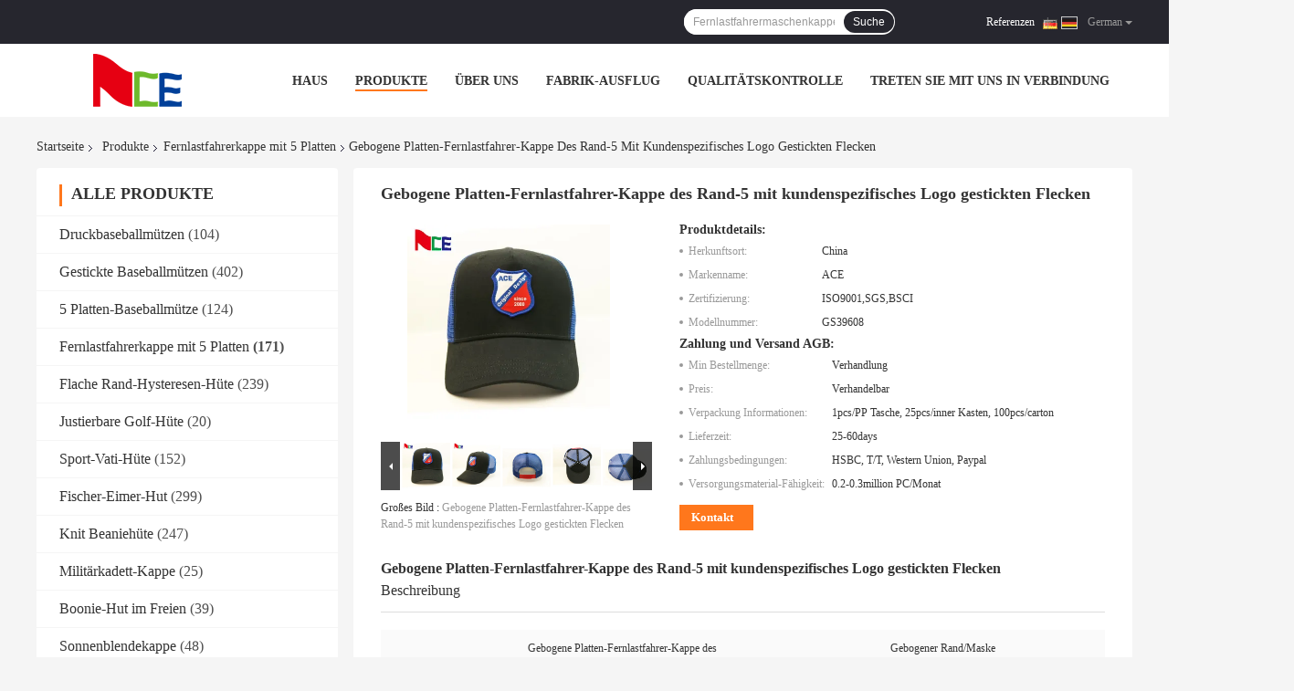

--- FILE ---
content_type: text/html
request_url: https://german.aceheadwear.com/sale-12621158-curved-brim-5-panel-trucker-cap-with-custom-logo-embroidered-patches.html
body_size: 42563
content:

<!DOCTYPE html>
<html lang="de">
<head>
	<meta charset="utf-8">
	<meta http-equiv="X-UA-Compatible" content="IE=edge">
	<meta name="viewport" content="width=device-width, initial-scale=1">
    <title>Gebogene Platten-Fernlastfahrer-Kappe des Rand-5 mit kundenspezifisches Logo gestickten Flecken</title>
    <meta name="keywords" content="Druckfernlastfahrerkappen, Baumwollfernlastfahrerkappe, Fernlastfahrerkappe mit 5 Platten" />
    <meta name="description" content="Hohe Qualität Gebogene Platten-Fernlastfahrer-Kappe des Rand-5 mit kundenspezifisches Logo gestickten Flecken aus China, Der führende chinesische Produktmarkt Druckfernlastfahrerkappen produkt, mit strenger Qualitätskontrolle Baumwollfernlastfahrerkappe usines, hohe Qualität produzieren Baumwollfernlastfahrerkappe produits." />
				<link rel='preload'
					  href=/photo/aceheadwear/sitetpl/style/common.css?ver=1623811541 as='style'><link type='text/css' rel='stylesheet'
					  href=/photo/aceheadwear/sitetpl/style/common.css?ver=1623811541 media='all'><meta property="og:title" content="Gebogene Platten-Fernlastfahrer-Kappe des Rand-5 mit kundenspezifisches Logo gestickten Flecken" />
<meta property="og:description" content="Hohe Qualität Gebogene Platten-Fernlastfahrer-Kappe des Rand-5 mit kundenspezifisches Logo gestickten Flecken aus China, Der führende chinesische Produktmarkt Druckfernlastfahrerkappen produkt, mit strenger Qualitätskontrolle Baumwollfernlastfahrerkappe usines, hohe Qualität produzieren Baumwollfernlastfahrerkappe produits." />
<meta property="og:type" content="product" />
<meta property="og:availability" content="instock" />
<meta property="og:site_name" content="Guangzhou Ace Headwear Manufacturing Co., Ltd." />
<meta property="og:url" content="https://german.aceheadwear.com/sale-12621158-curved-brim-5-panel-trucker-cap-with-custom-logo-embroidered-patches.html" />
<meta property="og:image" content="https://german.aceheadwear.com/photo/ps26618845-curved_brim_5_panel_trucker_cap_with_custom_logo_embroidered_patches.jpg" />
<link rel="canonical" href="https://german.aceheadwear.com/sale-12621158-curved-brim-5-panel-trucker-cap-with-custom-logo-embroidered-patches.html" />
<link rel="alternate" href="https://m.german.aceheadwear.com/sale-12621158-curved-brim-5-panel-trucker-cap-with-custom-logo-embroidered-patches.html" media="only screen and (max-width: 640px)" />
<link rel="stylesheet" type="text/css" href="/js/guidefirstcommon.css" />
<link rel="stylesheet" type="text/css" href="/js/guidecommon_99701.css" />
<style type="text/css">
/*<![CDATA[*/
.consent__cookie {position: fixed;top: 0;left: 0;width: 100%;height: 0%;z-index: 100000;}.consent__cookie_bg {position: fixed;top: 0;left: 0;width: 100%;height: 100%;background: #000;opacity: .6;display: none }.consent__cookie_rel {position: fixed;bottom:0;left: 0;width: 100%;background: #fff;display: -webkit-box;display: -ms-flexbox;display: flex;flex-wrap: wrap;padding: 24px 80px;-webkit-box-sizing: border-box;box-sizing: border-box;-webkit-box-pack: justify;-ms-flex-pack: justify;justify-content: space-between;-webkit-transition: all ease-in-out .3s;transition: all ease-in-out .3s }.consent__close {position: absolute;top: 20px;right: 20px;cursor: pointer }.consent__close svg {fill: #777 }.consent__close:hover svg {fill: #000 }.consent__cookie_box {flex: 1;word-break: break-word;}.consent__warm {color: #777;font-size: 16px;margin-bottom: 12px;line-height: 19px }.consent__title {color: #333;font-size: 20px;font-weight: 600;margin-bottom: 12px;line-height: 23px }.consent__itxt {color: #333;font-size: 14px;margin-bottom: 12px;display: -webkit-box;display: -ms-flexbox;display: flex;-webkit-box-align: center;-ms-flex-align: center;align-items: center }.consent__itxt i {display: -webkit-inline-box;display: -ms-inline-flexbox;display: inline-flex;width: 28px;height: 28px;border-radius: 50%;background: #e0f9e9;margin-right: 8px;-webkit-box-align: center;-ms-flex-align: center;align-items: center;-webkit-box-pack: center;-ms-flex-pack: center;justify-content: center }.consent__itxt svg {fill: #3ca860 }.consent__txt {color: #a6a6a6;font-size: 14px;margin-bottom: 8px;line-height: 17px }.consent__btns {display: -webkit-box;display: -ms-flexbox;display: flex;-webkit-box-orient: vertical;-webkit-box-direction: normal;-ms-flex-direction: column;flex-direction: column;-webkit-box-pack: center;-ms-flex-pack: center;justify-content: center;flex-shrink: 0;}.consent__btn {width: 280px;height: 40px;line-height: 40px;text-align: center;background: #3ca860;color: #fff;border-radius: 4px;margin: 8px 0;-webkit-box-sizing: border-box;box-sizing: border-box;cursor: pointer;font-size:14px}.consent__btn:hover {background: #00823b }.consent__btn.empty {color: #3ca860;border: 1px solid #3ca860;background: #fff }.consent__btn.empty:hover {background: #3ca860;color: #fff }.open .consent__cookie_bg {display: block }.open .consent__cookie_rel {bottom: 0 }@media (max-width: 760px) {.consent__btns {width: 100%;align-items: center;}.consent__cookie_rel {padding: 20px 24px }}.consent__cookie.open {display: block;}.consent__cookie {display: none;}
/*]]>*/
</style>
<style type="text/css">
/*<![CDATA[*/
@media only screen and (max-width:640px){.contact_now_dialog .content-wrap .desc{background-image:url(/images/cta_images/bg_s.png) !important}}.contact_now_dialog .content-wrap .content-wrap_header .cta-close{background-image:url(/images/cta_images/sprite.png) !important}.contact_now_dialog .content-wrap .desc{background-image:url(/images/cta_images/bg_l.png) !important}.contact_now_dialog .content-wrap .cta-btn i{background-image:url(/images/cta_images/sprite.png) !important}.contact_now_dialog .content-wrap .head-tip img{content:url(/images/cta_images/cta_contact_now.png) !important}.cusim{background-image:url(/images/imicon/im.svg) !important}.cuswa{background-image:url(/images/imicon/wa.png) !important}.cusall{background-image:url(/images/imicon/allchat.svg) !important}
/*]]>*/
</style>
<script type="text/javascript" src="/js/guidefirstcommon.js"></script>
<script type="text/javascript">
/*<![CDATA[*/
window.isvideotpl = 0;window.detailurl = '';
var colorUrl = '';var isShowGuide = 2;var showGuideColor = 0;var im_appid = 10003;var im_msg="Good day, what product are you looking for?";

var cta_cid = 41672;var use_defaulProductInfo = 1;var cta_pid = 12621158;var test_company = 0;var webim_domain = '';var company_type = 26;var cta_equipment = 'pc'; var setcookie = 'setwebimCookie(56407,12621158,26)'; var whatsapplink = "https://wa.me/8618998408898?text=Hi%2C+I%27m+interested+in+Gebogene+Platten-Fernlastfahrer-Kappe+des+Rand-5+mit+kundenspezifisches+Logo+gestickten+Flecken."; function insertMeta(){var str = '<meta name="mobile-web-app-capable" content="yes" /><meta name="viewport" content="width=device-width, initial-scale=1.0" />';document.head.insertAdjacentHTML('beforeend',str);} var element = document.querySelector('a.footer_webim_a[href="/webim/webim_tab.html"]');if (element) {element.parentNode.removeChild(element);}

var colorUrl = '';
var aisearch = 0;
var selfUrl = '';
window.playerReportUrl='/vod/view_count/report';
var query_string = ["Products","Detail"];
var g_tp = '';
var customtplcolor = 99701;
var str_chat = 'Plaudern';
				var str_call_now = 'Ruf jetzt an.';
var str_chat_now = 'Jetzt chatten';
var str_contact1 = 'Erhalten Sie besten Preis';var str_chat_lang='german';var str_contact2 = 'Erhalten Sie Preis';var str_contact2 = 'bester Preis';var str_contact = 'Kontakt';
window.predomainsub = "";
/*]]>*/
</script>
</head>
<body>
<img src="/logo.gif" style="display:none" alt="logo"/>
<a style="display: none!important;" title="Guangzhou Ace Headwear Manufacturing Co., Ltd." class="float-inquiry" href="/contactnow.html" onclick='setinquiryCookie("{\"showproduct\":1,\"pid\":\"12621158\",\"name\":\"Gebogene Platten-Fernlastfahrer-Kappe des Rand-5 mit kundenspezifisches Logo gestickten Flecken\",\"source_url\":\"\\/sale-12621158-curved-brim-5-panel-trucker-cap-with-custom-logo-embroidered-patches.html\",\"picurl\":\"\\/photo\\/pd26618845-curved_brim_5_panel_trucker_cap_with_custom_logo_embroidered_patches.jpg\",\"propertyDetail\":[[\"Style\",\"Gebogene Platten-Fernlastfahrer-Kappe des Rand-5 mit kundenspezifisches Logo gestickten Flecken\"],[\"Rand\",\"Gebogener Rand\\/Maske\"],[\"Geschlecht\",\"Unisex\"],[\"Stoff\",\"Polyester 65% Baumwolle +35%\"]],\"company_name\":null,\"picurl_c\":\"\\/photo\\/pc26618845-curved_brim_5_panel_trucker_cap_with_custom_logo_embroidered_patches.jpg\",\"price\":\"Verhandelbar\",\"username\":\"Afa Liang\",\"viewTime\":\"Letzter Login : 5 Stunden 49 minuts vor\",\"subject\":\"K\\u00f6nnen Sie liefern Gebogene Platten-Fernlastfahrer-Kappe des Rand-5 mit kundenspezifisches Logo gestickten Flecken f\\u00fcr uns\",\"countrycode\":\"\"}");'></a>
<!-- Event snippet for aceheadwear.com conversion page
In your html page, add the snippet and call gtag_report_conversion when someone clicks on the chosen link or button. -->
<script>
function gtag_report_conversion(url) {
  var callback = function () {
    if (typeof(url) != 'undefined') {
      window.location = url;
    }
  };
  gtag('event', 'conversion', {
      'send_to': 'AW-10850250340/-8wBCJHV4YgYEOTc5rUo',
      'event_callback': callback
  });
  return false;
}
</script>

<!-- Google tag (gtag.js) -->
<script async src="https://www.googletagmanager.com/gtag/js?id=G-CWEQ29XQYD"></script>
<script>
  window.dataLayer = window.dataLayer || [];
  function gtag(){dataLayer.push(arguments);}
  gtag('js', new Date());

  gtag('config', 'G-CWEQ29XQYD', {cookie_flags: "SameSite=None;Secure"});
</script><script>
var originProductInfo = '';
var originProductInfo = {"showproduct":1,"pid":"12621158","name":"Gebogene Platten-Fernlastfahrer-Kappe des Rand-5 mit kundenspezifisches Logo gestickten Flecken","source_url":"\/sale-12621158-curved-brim-5-panel-trucker-cap-with-custom-logo-embroidered-patches.html","picurl":"\/photo\/pd26618845-curved_brim_5_panel_trucker_cap_with_custom_logo_embroidered_patches.jpg","propertyDetail":[["Style","Gebogene Platten-Fernlastfahrer-Kappe des Rand-5 mit kundenspezifisches Logo gestickten Flecken"],["Rand","Gebogener Rand\/Maske"],["Geschlecht","Unisex"],["Stoff","Polyester 65% Baumwolle +35%"]],"company_name":null,"picurl_c":"\/photo\/pc26618845-curved_brim_5_panel_trucker_cap_with_custom_logo_embroidered_patches.jpg","price":"Verhandelbar","username":"Afa Liang","viewTime":"Letzter Login : 2 Stunden 49 minuts vor","subject":"Ich interessiere mich f\u00fcr Ihre Gebogene Platten-Fernlastfahrer-Kappe des Rand-5 mit kundenspezifisches Logo gestickten Flecken","countrycode":""};
var save_url = "/contactsave.html";
var update_url = "/updateinquiry.html";
var productInfo = {};
var defaulProductInfo = {};
var myDate = new Date();
var curDate = myDate.getFullYear()+'-'+(parseInt(myDate.getMonth())+1)+'-'+myDate.getDate();
var message = '';
var default_pop = 1;
var leaveMessageDialog = document.getElementsByClassName('leave-message-dialog')[0]; // 获取弹层
var _$$ = function (dom) {
    return document.querySelectorAll(dom);
};
resInfo = originProductInfo;
resInfo['name'] = resInfo['name'] || '';
defaulProductInfo.pid = resInfo['pid'];
defaulProductInfo.productName = resInfo['name'] ?? '';
defaulProductInfo.productInfo = resInfo['propertyDetail'];
defaulProductInfo.productImg = resInfo['picurl_c'];
defaulProductInfo.subject = resInfo['subject'] ?? '';
defaulProductInfo.productImgAlt = resInfo['name'] ?? '';
var inquirypopup_tmp = 1;
var message = 'Sehr geehrter,'+'\r\n'+"Ich bin daran interessiert"+' '+trim(resInfo['name'])+", Könnten Sie mir weitere Details wie Typ, Größe, MOQ, Material usw. senden?"+'\r\n'+"Vielen Dank!"+'\r\n'+"Auf deine Antwort wartend.";
var message_1 = 'Sehr geehrter,'+'\r\n'+"Ich bin daran interessiert"+' '+trim(resInfo['name'])+", Könnten Sie mir weitere Details wie Typ, Größe, MOQ, Material usw. senden?"+'\r\n'+"Vielen Dank!"+'\r\n'+"Auf deine Antwort wartend.";
var message_2 = 'Hallo,'+'\r\n'+"ich suche nach"+' '+trim(resInfo['name'])+", Bitte senden Sie mir den Preis, die Spezifikation und das Bild."+'\r\n'+"Ihre schnelle Antwort wird sehr geschätzt."+'\r\n'+"Fühlen Sie sich frei, mich für weitere Informationen zu kontaktieren."+'\r\n'+"Danke vielmals.";
var message_3 = 'Hallo,'+'\r\n'+trim(resInfo['name'])+' '+"erfüllt meine Erwartungen."+'\r\n'+"Bitte geben Sie mir den besten Preis und einige andere Produktinformationen."+'\r\n'+"Fühlen Sie sich frei, mich per E-Mail zu kontaktieren."+'\r\n'+"Danke vielmals.";
var message_5 = 'Hallo,'+'\r\n'+"Ich interessiere mich sehr für Ihre"+' '+trim(resInfo['name'])+'.'+'\r\n'+"Bitte senden Sie mir Ihre Produktdetails."+'\r\n'+"Ich freue mich auf Ihre schnelle Antwort."+'\r\n'+"Fühlen Sie sich frei, mich per Mail zu kontaktieren."+'\r\n'+"Grüße!";
var message_4 = 'Sehr geehrter,'+'\r\n'+"Was ist der FOB-Preis auf Ihrem"+' '+trim(resInfo['name'])+'?'+'\r\n'+"Welches ist der nächste Portname?"+'\r\n'+"Bitte antworten Sie mir so schnell wie möglich. Es ist besser, weitere Informationen zu teilen."+'\r\n'+"Grüße!";
var message_6 = 'Sehr geehrter,'+'\r\n'+"Bitte geben Sie uns Informationen über Ihre"+' '+trim(resInfo['name'])+", wie Typ, Größe, Material und natürlich der beste Preis."+'\r\n'+"Ich freue mich auf Ihre schnelle Antwort."+'\r\n'+"Danke!";
var message_7 = 'Sehr geehrter,'+'\r\n'+"Können Sie liefern"+' '+trim(resInfo['name'])+" für uns?"+'\r\n'+"Zuerst wollen wir eine Preisliste und einige Produktdetails."+'\r\n'+"Ich hoffe, so schnell wie möglich eine Antwort zu erhalten und freue mich auf die Zusammenarbeit."+'\r\n'+"Vielen Dank.";
var message_8 = 'Hallo,'+'\r\n'+"ich suche nach"+' '+trim(resInfo['name'])+", Bitte geben Sie mir detailliertere Produktinformationen."+'\r\n'+"Ich freue mich auf Ihre Antwort."+'\r\n'+"Danke!";
var message_9 = 'Hallo,'+'\r\n'+"Ihre"+' '+trim(resInfo['name'])+" erfüllt meine Anforderungen sehr gut."+'\r\n'+"Bitte senden Sie mir den Preis, die Spezifikation und ein ähnliches Modell sind in Ordnung."+'\r\n'+"Fühlen Sie sich frei, mit mir zu chatten."+'\r\n'+"Vielen Dank!";
var message_10 = 'Sehr geehrter,'+'\r\n'+"Ich möchte mehr über die Details und das Zitat von erfahren"+' '+trim(resInfo['name'])+'.'+'\r\n'+"Fühlen Sie sich frei, mich zu kontaktieren."+'\r\n'+"Grüße!";

var r = getRandom(1,10);

defaulProductInfo.message = eval("message_"+r);
    defaulProductInfo.message = eval("message_"+r);
        var mytAjax = {

    post: function(url, data, fn) {
        var xhr = new XMLHttpRequest();
        xhr.open("POST", url, true);
        xhr.setRequestHeader("Content-Type", "application/x-www-form-urlencoded;charset=UTF-8");
        xhr.setRequestHeader("X-Requested-With", "XMLHttpRequest");
        xhr.setRequestHeader('Content-Type','text/plain;charset=UTF-8');
        xhr.onreadystatechange = function() {
            if(xhr.readyState == 4 && (xhr.status == 200 || xhr.status == 304)) {
                fn.call(this, xhr.responseText);
            }
        };
        xhr.send(data);
    },

    postform: function(url, data, fn) {
        var xhr = new XMLHttpRequest();
        xhr.open("POST", url, true);
        xhr.setRequestHeader("X-Requested-With", "XMLHttpRequest");
        xhr.onreadystatechange = function() {
            if(xhr.readyState == 4 && (xhr.status == 200 || xhr.status == 304)) {
                fn.call(this, xhr.responseText);
            }
        };
        xhr.send(data);
    }
};
/*window.onload = function(){
    leaveMessageDialog = document.getElementsByClassName('leave-message-dialog')[0];
    if (window.localStorage.recordDialogStatus=='undefined' || (window.localStorage.recordDialogStatus!='undefined' && window.localStorage.recordDialogStatus != curDate)) {
        setTimeout(function(){
            if(parseInt(inquirypopup_tmp%10) == 1){
                creatDialog(defaulProductInfo, 1);
            }
        }, 6000);
    }
};*/
function trim(str)
{
    str = str.replace(/(^\s*)/g,"");
    return str.replace(/(\s*$)/g,"");
};
function getRandom(m,n){
    var num = Math.floor(Math.random()*(m - n) + n);
    return num;
};
function strBtn(param) {

    var starattextarea = document.getElementById("textareamessage").value.length;
    var email = document.getElementById("startEmail").value;

    var default_tip = document.querySelectorAll(".watermark_container").length;
    if (20 < starattextarea && starattextarea < 3000) {
        if(default_tip>0){
            document.getElementById("textareamessage1").parentNode.parentNode.nextElementSibling.style.display = "none";
        }else{
            document.getElementById("textareamessage1").parentNode.nextElementSibling.style.display = "none";
        }

    } else {
        if(default_tip>0){
            document.getElementById("textareamessage1").parentNode.parentNode.nextElementSibling.style.display = "block";
        }else{
            document.getElementById("textareamessage1").parentNode.nextElementSibling.style.display = "block";
        }

        return;
    }

    // var re = /^([a-zA-Z0-9_-])+@([a-zA-Z0-9_-])+\.([a-zA-Z0-9_-])+/i;/*邮箱不区分大小写*/
    var re = /^[a-zA-Z0-9][\w-]*(\.?[\w-]+)*@[a-zA-Z0-9-]+(\.[a-zA-Z0-9]+)+$/i;
    if (!re.test(email)) {
        document.getElementById("startEmail").nextElementSibling.style.display = "block";
        return;
    } else {
        document.getElementById("startEmail").nextElementSibling.style.display = "none";
    }

    var subject = document.getElementById("pop_subject").value;
    var pid = document.getElementById("pop_pid").value;
    var message = document.getElementById("textareamessage").value;
    var sender_email = document.getElementById("startEmail").value;
    var tel = '';
    if (document.getElementById("tel0") != undefined && document.getElementById("tel0") != '')
        tel = document.getElementById("tel0").value;
    var form_serialize = '&tel='+tel;

    form_serialize = form_serialize.replace(/\+/g, "%2B");
    mytAjax.post(save_url,"pid="+pid+"&subject="+subject+"&email="+sender_email+"&message="+(message)+form_serialize,function(res){
        var mes = JSON.parse(res);
        if(mes.status == 200){
            var iid = mes.iid;
            document.getElementById("pop_iid").value = iid;
            document.getElementById("pop_uuid").value = mes.uuid;

            if(typeof gtag_report_conversion === "function"){
                gtag_report_conversion();//执行统计js代码
            }
            if(typeof fbq === "function"){
                fbq('track','Purchase');//执行统计js代码
            }
        }
    });
    for (var index = 0; index < document.querySelectorAll(".dialog-content-pql").length; index++) {
        document.querySelectorAll(".dialog-content-pql")[index].style.display = "none";
    };
    $('#idphonepql').val(tel);
    document.getElementById("dialog-content-pql-id").style.display = "block";
    ;
};
function twoBtnOk(param) {

    var selectgender = document.getElementById("Mr").innerHTML;
    var iid = document.getElementById("pop_iid").value;
    var sendername = document.getElementById("idnamepql").value;
    var senderphone = document.getElementById("idphonepql").value;
    var sendercname = document.getElementById("idcompanypql").value;
    var uuid = document.getElementById("pop_uuid").value;
    var gender = 2;
    if(selectgender == 'Mr.') gender = 0;
    if(selectgender == 'Mrs.') gender = 1;
    var pid = document.getElementById("pop_pid").value;
    var form_serialize = '';

        form_serialize = form_serialize.replace(/\+/g, "%2B");

    mytAjax.post(update_url,"iid="+iid+"&gender="+gender+"&uuid="+uuid+"&name="+(sendername)+"&tel="+(senderphone)+"&company="+(sendercname)+form_serialize,function(res){});

    for (var index = 0; index < document.querySelectorAll(".dialog-content-pql").length; index++) {
        document.querySelectorAll(".dialog-content-pql")[index].style.display = "none";
    };
    document.getElementById("dialog-content-pql-ok").style.display = "block";

};
function toCheckMust(name) {
    $('#'+name+'error').hide();
}
function handClidk(param) {
    var starattextarea = document.getElementById("textareamessage1").value.length;
    var email = document.getElementById("startEmail1").value;
    var default_tip = document.querySelectorAll(".watermark_container").length;
    if (20 < starattextarea && starattextarea < 3000) {
        if(default_tip>0){
            document.getElementById("textareamessage1").parentNode.parentNode.nextElementSibling.style.display = "none";
        }else{
            document.getElementById("textareamessage1").parentNode.nextElementSibling.style.display = "none";
        }

    } else {
        if(default_tip>0){
            document.getElementById("textareamessage1").parentNode.parentNode.nextElementSibling.style.display = "block";
        }else{
            document.getElementById("textareamessage1").parentNode.nextElementSibling.style.display = "block";
        }

        return;
    }

    // var re = /^([a-zA-Z0-9_-])+@([a-zA-Z0-9_-])+\.([a-zA-Z0-9_-])+/i;
    var re = /^[a-zA-Z0-9][\w-]*(\.?[\w-]+)*@[a-zA-Z0-9-]+(\.[a-zA-Z0-9]+)+$/i;
    if (!re.test(email)) {
        document.getElementById("startEmail1").nextElementSibling.style.display = "block";
        return;
    } else {
        document.getElementById("startEmail1").nextElementSibling.style.display = "none";
    }

    var subject = document.getElementById("pop_subject").value;
    var pid = document.getElementById("pop_pid").value;
    var message = document.getElementById("textareamessage1").value;
    var sender_email = document.getElementById("startEmail1").value;
    var form_serialize = tel = '';
    if (document.getElementById("tel1") != undefined && document.getElementById("tel1") != '')
        tel = document.getElementById("tel1").value;
        mytAjax.post(save_url,"email="+sender_email+"&tel="+tel+"&pid="+pid+"&message="+message+"&subject="+subject+form_serialize,function(res){

        var mes = JSON.parse(res);
        if(mes.status == 200){
            var iid = mes.iid;
            document.getElementById("pop_iid").value = iid;
            document.getElementById("pop_uuid").value = mes.uuid;
            if(typeof gtag_report_conversion === "function"){
                gtag_report_conversion();//执行统计js代码
            }
        }

    });
    for (var index = 0; index < document.querySelectorAll(".dialog-content-pql").length; index++) {
        document.querySelectorAll(".dialog-content-pql")[index].style.display = "none";
    };
    $('#idphonepql').val(tel);
    document.getElementById("dialog-content-pql-id").style.display = "block";

};
window.addEventListener('load', function () {
    $('.checkbox-wrap label').each(function(){
        if($(this).find('input').prop('checked')){
            $(this).addClass('on')
        }else {
            $(this).removeClass('on')
        }
    })
    $(document).on('click', '.checkbox-wrap label' , function(ev){
        if (ev.target.tagName.toUpperCase() != 'INPUT') {
            $(this).toggleClass('on')
        }
    })
})

function hand_video(pdata) {
    data = JSON.parse(pdata);
    productInfo.productName = data.productName;
    productInfo.productInfo = data.productInfo;
    productInfo.productImg = data.productImg;
    productInfo.subject = data.subject;

    var message = 'Sehr geehrter,'+'\r\n'+"Ich bin daran interessiert"+' '+trim(data.productName)+", Könnten Sie mir weitere Details wie Typ, Größe, Menge, Material usw. senden?"+'\r\n'+"Vielen Dank!"+'\r\n'+"Auf deine Antwort wartend.";

    var message = 'Sehr geehrter,'+'\r\n'+"Ich bin daran interessiert"+' '+trim(data.productName)+", Könnten Sie mir weitere Details wie Typ, Größe, MOQ, Material usw. senden?"+'\r\n'+"Vielen Dank!"+'\r\n'+"Auf deine Antwort wartend.";
    var message_1 = 'Sehr geehrter,'+'\r\n'+"Ich bin daran interessiert"+' '+trim(data.productName)+", Könnten Sie mir weitere Details wie Typ, Größe, MOQ, Material usw. senden?"+'\r\n'+"Vielen Dank!"+'\r\n'+"Auf deine Antwort wartend.";
    var message_2 = 'Hallo,'+'\r\n'+"ich suche nach"+' '+trim(data.productName)+", Bitte senden Sie mir den Preis, die Spezifikation und das Bild."+'\r\n'+"Ihre schnelle Antwort wird sehr geschätzt."+'\r\n'+"Fühlen Sie sich frei, mich für weitere Informationen zu kontaktieren."+'\r\n'+"Danke vielmals.";
    var message_3 = 'Hallo,'+'\r\n'+trim(data.productName)+' '+"erfüllt meine Erwartungen."+'\r\n'+"Bitte geben Sie mir den besten Preis und einige andere Produktinformationen."+'\r\n'+"Fühlen Sie sich frei, mich per E-Mail zu kontaktieren."+'\r\n'+"Danke vielmals.";

    var message_4 = 'Sehr geehrter,'+'\r\n'+"Was ist der FOB-Preis auf Ihrem"+' '+trim(data.productName)+'?'+'\r\n'+"Welches ist der nächste Portname?"+'\r\n'+"Bitte antworten Sie mir so schnell wie möglich. Es ist besser, weitere Informationen zu teilen."+'\r\n'+"Grüße!";
    var message_5 = 'Hallo,'+'\r\n'+"Ich interessiere mich sehr für Ihre"+' '+trim(data.productName)+'.'+'\r\n'+"Bitte senden Sie mir Ihre Produktdetails."+'\r\n'+"Ich freue mich auf Ihre schnelle Antwort."+'\r\n'+"Fühlen Sie sich frei, mich per Mail zu kontaktieren."+'\r\n'+"Grüße!";

    var message_6 = 'Sehr geehrter,'+'\r\n'+"Bitte geben Sie uns Informationen über Ihre"+' '+trim(data.productName)+", wie Typ, Größe, Material und natürlich der beste Preis."+'\r\n'+"Ich freue mich auf Ihre schnelle Antwort."+'\r\n'+"Danke!";
    var message_7 = 'Sehr geehrter,'+'\r\n'+"Können Sie liefern"+' '+trim(data.productName)+" für uns?"+'\r\n'+"Zuerst wollen wir eine Preisliste und einige Produktdetails."+'\r\n'+"Ich hoffe, so schnell wie möglich eine Antwort zu erhalten und freue mich auf die Zusammenarbeit."+'\r\n'+"Vielen Dank.";
    var message_8 = 'Hallo,'+'\r\n'+"ich suche nach"+' '+trim(data.productName)+", Bitte geben Sie mir detailliertere Produktinformationen."+'\r\n'+"Ich freue mich auf Ihre Antwort."+'\r\n'+"Danke!";
    var message_9 = 'Hallo,'+'\r\n'+"Ihre"+' '+trim(data.productName)+" erfüllt meine Anforderungen sehr gut."+'\r\n'+"Bitte senden Sie mir den Preis, die Spezifikation und ein ähnliches Modell sind in Ordnung."+'\r\n'+"Fühlen Sie sich frei, mit mir zu chatten."+'\r\n'+"Vielen Dank!";
    var message_10 = 'Sehr geehrter,'+'\r\n'+"Ich möchte mehr über die Details und das Zitat von erfahren"+' '+trim(data.productName)+'.'+'\r\n'+"Fühlen Sie sich frei, mich zu kontaktieren."+'\r\n'+"Grüße!";

    var r = getRandom(1,10);

    productInfo.message = eval("message_"+r);
            if(parseInt(inquirypopup_tmp/10) == 1){
        productInfo.message = "";
    }
    productInfo.pid = data.pid;
    creatDialog(productInfo, 2);
};

function handDialog(pdata) {
    data = JSON.parse(pdata);
    productInfo.productName = data.productName;
    productInfo.productInfo = data.productInfo;
    productInfo.productImg = data.productImg;
    productInfo.subject = data.subject;

    var message = 'Sehr geehrter,'+'\r\n'+"Ich bin daran interessiert"+' '+trim(data.productName)+", Könnten Sie mir weitere Details wie Typ, Größe, Menge, Material usw. senden?"+'\r\n'+"Vielen Dank!"+'\r\n'+"Auf deine Antwort wartend.";

    var message = 'Sehr geehrter,'+'\r\n'+"Ich bin daran interessiert"+' '+trim(data.productName)+", Könnten Sie mir weitere Details wie Typ, Größe, MOQ, Material usw. senden?"+'\r\n'+"Vielen Dank!"+'\r\n'+"Auf deine Antwort wartend.";
    var message_1 = 'Sehr geehrter,'+'\r\n'+"Ich bin daran interessiert"+' '+trim(data.productName)+", Könnten Sie mir weitere Details wie Typ, Größe, MOQ, Material usw. senden?"+'\r\n'+"Vielen Dank!"+'\r\n'+"Auf deine Antwort wartend.";
    var message_2 = 'Hallo,'+'\r\n'+"ich suche nach"+' '+trim(data.productName)+", Bitte senden Sie mir den Preis, die Spezifikation und das Bild."+'\r\n'+"Ihre schnelle Antwort wird sehr geschätzt."+'\r\n'+"Fühlen Sie sich frei, mich für weitere Informationen zu kontaktieren."+'\r\n'+"Danke vielmals.";
    var message_3 = 'Hallo,'+'\r\n'+trim(data.productName)+' '+"erfüllt meine Erwartungen."+'\r\n'+"Bitte geben Sie mir den besten Preis und einige andere Produktinformationen."+'\r\n'+"Fühlen Sie sich frei, mich per E-Mail zu kontaktieren."+'\r\n'+"Danke vielmals.";

    var message_4 = 'Sehr geehrter,'+'\r\n'+"Was ist der FOB-Preis auf Ihrem"+' '+trim(data.productName)+'?'+'\r\n'+"Welches ist der nächste Portname?"+'\r\n'+"Bitte antworten Sie mir so schnell wie möglich. Es ist besser, weitere Informationen zu teilen."+'\r\n'+"Grüße!";
    var message_5 = 'Hallo,'+'\r\n'+"Ich interessiere mich sehr für Ihre"+' '+trim(data.productName)+'.'+'\r\n'+"Bitte senden Sie mir Ihre Produktdetails."+'\r\n'+"Ich freue mich auf Ihre schnelle Antwort."+'\r\n'+"Fühlen Sie sich frei, mich per Mail zu kontaktieren."+'\r\n'+"Grüße!";
        var message_6 = 'Sehr geehrter,'+'\r\n'+"Bitte geben Sie uns Informationen über Ihre"+' '+trim(data.productName)+", wie Typ, Größe, Material und natürlich der beste Preis."+'\r\n'+"Ich freue mich auf Ihre schnelle Antwort."+'\r\n'+"Danke!";
    var message_7 = 'Sehr geehrter,'+'\r\n'+"Können Sie liefern"+' '+trim(data.productName)+" für uns?"+'\r\n'+"Zuerst wollen wir eine Preisliste und einige Produktdetails."+'\r\n'+"Ich hoffe, so schnell wie möglich eine Antwort zu erhalten und freue mich auf die Zusammenarbeit."+'\r\n'+"Vielen Dank.";
    var message_8 = 'Hallo,'+'\r\n'+"ich suche nach"+' '+trim(data.productName)+", Bitte geben Sie mir detailliertere Produktinformationen."+'\r\n'+"Ich freue mich auf Ihre Antwort."+'\r\n'+"Danke!";
    var message_9 = 'Hallo,'+'\r\n'+"Ihre"+' '+trim(data.productName)+" erfüllt meine Anforderungen sehr gut."+'\r\n'+"Bitte senden Sie mir den Preis, die Spezifikation und ein ähnliches Modell sind in Ordnung."+'\r\n'+"Fühlen Sie sich frei, mit mir zu chatten."+'\r\n'+"Vielen Dank!";
    var message_10 = 'Sehr geehrter,'+'\r\n'+"Ich möchte mehr über die Details und das Zitat von erfahren"+' '+trim(data.productName)+'.'+'\r\n'+"Fühlen Sie sich frei, mich zu kontaktieren."+'\r\n'+"Grüße!";

    var r = getRandom(1,10);
    productInfo.message = eval("message_"+r);
            if(parseInt(inquirypopup_tmp/10) == 1){
        productInfo.message = "";
    }
    productInfo.pid = data.pid;
    creatDialog(productInfo, 2);
};

function closepql(param) {

    leaveMessageDialog.style.display = 'none';
};

function closepql2(param) {

    for (var index = 0; index < document.querySelectorAll(".dialog-content-pql").length; index++) {
        document.querySelectorAll(".dialog-content-pql")[index].style.display = "none";
    };
    document.getElementById("dialog-content-pql-ok").style.display = "block";
};

function decodeHtmlEntities(str) {
    var tempElement = document.createElement('div');
    tempElement.innerHTML = str;
    return tempElement.textContent || tempElement.innerText || '';
}

function initProduct(productInfo,type){

    productInfo.productName = decodeHtmlEntities(productInfo.productName);
    productInfo.message = decodeHtmlEntities(productInfo.message);

    leaveMessageDialog = document.getElementsByClassName('leave-message-dialog')[0];
    leaveMessageDialog.style.display = "block";
    if(type == 3){
        var popinquiryemail = document.getElementById("popinquiryemail").value;
        _$$("#startEmail1")[0].value = popinquiryemail;
    }else{
        _$$("#startEmail1")[0].value = "";
    }
    _$$("#startEmail")[0].value = "";
    _$$("#idnamepql")[0].value = "";
    _$$("#idphonepql")[0].value = "";
    _$$("#idcompanypql")[0].value = "";

    _$$("#pop_pid")[0].value = productInfo.pid;
    _$$("#pop_subject")[0].value = productInfo.subject;
    
    if(parseInt(inquirypopup_tmp/10) == 1){
        productInfo.message = "";
    }

    _$$("#textareamessage1")[0].value = productInfo.message;
    _$$("#textareamessage")[0].value = productInfo.message;

    _$$("#dialog-content-pql-id .titlep")[0].innerHTML = productInfo.productName;
    _$$("#dialog-content-pql-id img")[0].setAttribute("src", productInfo.productImg);
    _$$("#dialog-content-pql-id img")[0].setAttribute("alt", productInfo.productImgAlt);

    _$$("#dialog-content-pql-id-hand img")[0].setAttribute("src", productInfo.productImg);
    _$$("#dialog-content-pql-id-hand img")[0].setAttribute("alt", productInfo.productImgAlt);
    _$$("#dialog-content-pql-id-hand .titlep")[0].innerHTML = productInfo.productName;

    if (productInfo.productInfo.length > 0) {
        var ul2, ul;
        ul = document.createElement("ul");
        for (var index = 0; index < productInfo.productInfo.length; index++) {
            var el = productInfo.productInfo[index];
            var li = document.createElement("li");
            var span1 = document.createElement("span");
            span1.innerHTML = el[0] + ":";
            var span2 = document.createElement("span");
            span2.innerHTML = el[1];
            li.appendChild(span1);
            li.appendChild(span2);
            ul.appendChild(li);

        }
        ul2 = ul.cloneNode(true);
        if (type === 1) {
            _$$("#dialog-content-pql-id .left")[0].replaceChild(ul, _$$("#dialog-content-pql-id .left ul")[0]);
        } else {
            _$$("#dialog-content-pql-id-hand .left")[0].replaceChild(ul2, _$$("#dialog-content-pql-id-hand .left ul")[0]);
            _$$("#dialog-content-pql-id .left")[0].replaceChild(ul, _$$("#dialog-content-pql-id .left ul")[0]);
        }
    };
    for (var index = 0; index < _$$("#dialog-content-pql-id .right ul li").length; index++) {
        _$$("#dialog-content-pql-id .right ul li")[index].addEventListener("click", function (params) {
            _$$("#dialog-content-pql-id .right #Mr")[0].innerHTML = this.innerHTML
        }, false)

    };

};
function closeInquiryCreateDialog() {
    document.getElementById("xuanpan_dialog_box_pql").style.display = "none";
};
function showInquiryCreateDialog() {
    document.getElementById("xuanpan_dialog_box_pql").style.display = "block";
};
function submitPopInquiry(){
    var message = document.getElementById("inquiry_message").value;
    var email = document.getElementById("inquiry_email").value;
    var subject = defaulProductInfo.subject;
    var pid = defaulProductInfo.pid;
    if (email === undefined) {
        showInquiryCreateDialog();
        document.getElementById("inquiry_email").style.border = "1px solid red";
        return false;
    };
    if (message === undefined) {
        showInquiryCreateDialog();
        document.getElementById("inquiry_message").style.border = "1px solid red";
        return false;
    };
    if (email.search(/^\w+((-\w+)|(\.\w+))*\@[A-Za-z0-9]+((\.|-)[A-Za-z0-9]+)*\.[A-Za-z0-9]+$/) == -1) {
        document.getElementById("inquiry_email").style.border= "1px solid red";
        showInquiryCreateDialog();
        return false;
    } else {
        document.getElementById("inquiry_email").style.border= "";
    };
    if (message.length < 20 || message.length >3000) {
        showInquiryCreateDialog();
        document.getElementById("inquiry_message").style.border = "1px solid red";
        return false;
    } else {
        document.getElementById("inquiry_message").style.border = "";
    };
    var tel = '';
    if (document.getElementById("tel") != undefined && document.getElementById("tel") != '')
        tel = document.getElementById("tel").value;

    mytAjax.post(save_url,"pid="+pid+"&subject="+subject+"&email="+email+"&message="+(message)+'&tel='+tel,function(res){
        var mes = JSON.parse(res);
        if(mes.status == 200){
            var iid = mes.iid;
            document.getElementById("pop_iid").value = iid;
            document.getElementById("pop_uuid").value = mes.uuid;

        }
    });
    initProduct(defaulProductInfo);
    for (var index = 0; index < document.querySelectorAll(".dialog-content-pql").length; index++) {
        document.querySelectorAll(".dialog-content-pql")[index].style.display = "none";
    };
    $('#idphonepql').val(tel);
    document.getElementById("dialog-content-pql-id").style.display = "block";

};

//带附件上传
function submitPopInquiryfile(email_id,message_id,check_sort,name_id,phone_id,company_id,attachments){

    if(typeof(check_sort) == 'undefined'){
        check_sort = 0;
    }
    var message = document.getElementById(message_id).value;
    var email = document.getElementById(email_id).value;
    var attachments = document.getElementById(attachments).value;
    if(typeof(name_id) !== 'undefined' && name_id != ""){
        var name  = document.getElementById(name_id).value;
    }
    if(typeof(phone_id) !== 'undefined' && phone_id != ""){
        var phone = document.getElementById(phone_id).value;
    }
    if(typeof(company_id) !== 'undefined' && company_id != ""){
        var company = document.getElementById(company_id).value;
    }
    var subject = defaulProductInfo.subject;
    var pid = defaulProductInfo.pid;

    if(check_sort == 0){
        if (email === undefined) {
            showInquiryCreateDialog();
            document.getElementById(email_id).style.border = "1px solid red";
            return false;
        };
        if (message === undefined) {
            showInquiryCreateDialog();
            document.getElementById(message_id).style.border = "1px solid red";
            return false;
        };

        if (email.search(/^\w+((-\w+)|(\.\w+))*\@[A-Za-z0-9]+((\.|-)[A-Za-z0-9]+)*\.[A-Za-z0-9]+$/) == -1) {
            document.getElementById(email_id).style.border= "1px solid red";
            showInquiryCreateDialog();
            return false;
        } else {
            document.getElementById(email_id).style.border= "";
        };
        if (message.length < 20 || message.length >3000) {
            showInquiryCreateDialog();
            document.getElementById(message_id).style.border = "1px solid red";
            return false;
        } else {
            document.getElementById(message_id).style.border = "";
        };
    }else{

        if (message === undefined) {
            showInquiryCreateDialog();
            document.getElementById(message_id).style.border = "1px solid red";
            return false;
        };

        if (email === undefined) {
            showInquiryCreateDialog();
            document.getElementById(email_id).style.border = "1px solid red";
            return false;
        };

        if (message.length < 20 || message.length >3000) {
            showInquiryCreateDialog();
            document.getElementById(message_id).style.border = "1px solid red";
            return false;
        } else {
            document.getElementById(message_id).style.border = "";
        };

        if (email.search(/^\w+((-\w+)|(\.\w+))*\@[A-Za-z0-9]+((\.|-)[A-Za-z0-9]+)*\.[A-Za-z0-9]+$/) == -1) {
            document.getElementById(email_id).style.border= "1px solid red";
            showInquiryCreateDialog();
            return false;
        } else {
            document.getElementById(email_id).style.border= "";
        };

    };

    mytAjax.post(save_url,"pid="+pid+"&subject="+subject+"&email="+email+"&message="+message+"&company="+company+"&attachments="+attachments,function(res){
        var mes = JSON.parse(res);
        if(mes.status == 200){
            var iid = mes.iid;
            document.getElementById("pop_iid").value = iid;
            document.getElementById("pop_uuid").value = mes.uuid;

            if(typeof gtag_report_conversion === "function"){
                gtag_report_conversion();//执行统计js代码
            }
            if(typeof fbq === "function"){
                fbq('track','Purchase');//执行统计js代码
            }
        }
    });
    initProduct(defaulProductInfo);

    if(name !== undefined && name != ""){
        _$$("#idnamepql")[0].value = name;
    }

    if(phone !== undefined && phone != ""){
        _$$("#idphonepql")[0].value = phone;
    }

    if(company !== undefined && company != ""){
        _$$("#idcompanypql")[0].value = company;
    }

    for (var index = 0; index < document.querySelectorAll(".dialog-content-pql").length; index++) {
        document.querySelectorAll(".dialog-content-pql")[index].style.display = "none";
    };
    document.getElementById("dialog-content-pql-id").style.display = "block";

};
function submitPopInquiryByParam(email_id,message_id,check_sort,name_id,phone_id,company_id){

    if(typeof(check_sort) == 'undefined'){
        check_sort = 0;
    }

    var senderphone = '';
    var message = document.getElementById(message_id).value;
    var email = document.getElementById(email_id).value;
    if(typeof(name_id) !== 'undefined' && name_id != ""){
        var name  = document.getElementById(name_id).value;
    }
    if(typeof(phone_id) !== 'undefined' && phone_id != ""){
        var phone = document.getElementById(phone_id).value;
        senderphone = phone;
    }
    if(typeof(company_id) !== 'undefined' && company_id != ""){
        var company = document.getElementById(company_id).value;
    }
    var subject = defaulProductInfo.subject;
    var pid = defaulProductInfo.pid;

    if(check_sort == 0){
        if (email === undefined) {
            showInquiryCreateDialog();
            document.getElementById(email_id).style.border = "1px solid red";
            return false;
        };
        if (message === undefined) {
            showInquiryCreateDialog();
            document.getElementById(message_id).style.border = "1px solid red";
            return false;
        };

        if (email.search(/^\w+((-\w+)|(\.\w+))*\@[A-Za-z0-9]+((\.|-)[A-Za-z0-9]+)*\.[A-Za-z0-9]+$/) == -1) {
            document.getElementById(email_id).style.border= "1px solid red";
            showInquiryCreateDialog();
            return false;
        } else {
            document.getElementById(email_id).style.border= "";
        };
        if (message.length < 20 || message.length >3000) {
            showInquiryCreateDialog();
            document.getElementById(message_id).style.border = "1px solid red";
            return false;
        } else {
            document.getElementById(message_id).style.border = "";
        };
    }else{

        if (message === undefined) {
            showInquiryCreateDialog();
            document.getElementById(message_id).style.border = "1px solid red";
            return false;
        };

        if (email === undefined) {
            showInquiryCreateDialog();
            document.getElementById(email_id).style.border = "1px solid red";
            return false;
        };

        if (message.length < 20 || message.length >3000) {
            showInquiryCreateDialog();
            document.getElementById(message_id).style.border = "1px solid red";
            return false;
        } else {
            document.getElementById(message_id).style.border = "";
        };

        if (email.search(/^\w+((-\w+)|(\.\w+))*\@[A-Za-z0-9]+((\.|-)[A-Za-z0-9]+)*\.[A-Za-z0-9]+$/) == -1) {
            document.getElementById(email_id).style.border= "1px solid red";
            showInquiryCreateDialog();
            return false;
        } else {
            document.getElementById(email_id).style.border= "";
        };

    };

    var productsku = "";
    if($("#product_sku").length > 0){
        productsku = $("#product_sku").html();
    }

    mytAjax.post(save_url,"tel="+senderphone+"&pid="+pid+"&subject="+subject+"&email="+email+"&message="+message+"&messagesku="+encodeURI(productsku),function(res){
        var mes = JSON.parse(res);
        if(mes.status == 200){
            var iid = mes.iid;
            document.getElementById("pop_iid").value = iid;
            document.getElementById("pop_uuid").value = mes.uuid;

            if(typeof gtag_report_conversion === "function"){
                gtag_report_conversion();//执行统计js代码
            }
            if(typeof fbq === "function"){
                fbq('track','Purchase');//执行统计js代码
            }
        }
    });
    initProduct(defaulProductInfo);

    if(name !== undefined && name != ""){
        _$$("#idnamepql")[0].value = name;
    }

    if(phone !== undefined && phone != ""){
        _$$("#idphonepql")[0].value = phone;
    }

    if(company !== undefined && company != ""){
        _$$("#idcompanypql")[0].value = company;
    }

    for (var index = 0; index < document.querySelectorAll(".dialog-content-pql").length; index++) {
        document.querySelectorAll(".dialog-content-pql")[index].style.display = "none";

    };
    document.getElementById("dialog-content-pql-id").style.display = "block";

};

function creat_videoDialog(productInfo, type) {

    if(type == 1){
        if(default_pop != 1){
            return false;
        }
        window.localStorage.recordDialogStatus = curDate;
    }else{
        default_pop = 0;
    }
    initProduct(productInfo, type);
    if (type === 1) {
        // 自动弹出
        for (var index = 0; index < document.querySelectorAll(".dialog-content-pql").length; index++) {

            document.querySelectorAll(".dialog-content-pql")[index].style.display = "none";
        };
        document.getElementById("dialog-content-pql").style.display = "block";
    } else {
        // 手动弹出
        for (var index = 0; index < document.querySelectorAll(".dialog-content-pql").length; index++) {
            document.querySelectorAll(".dialog-content-pql")[index].style.display = "none";
        };
        document.getElementById("dialog-content-pql-id-hand").style.display = "block";
    }
}

function creatDialog(productInfo, type) {

    if(type == 1){
        if(default_pop != 1){
            return false;
        }
        window.localStorage.recordDialogStatus = curDate;
    }else{
        default_pop = 0;
    }
    initProduct(productInfo, type);
    if (type === 1) {
        // 自动弹出
        for (var index = 0; index < document.querySelectorAll(".dialog-content-pql").length; index++) {

            document.querySelectorAll(".dialog-content-pql")[index].style.display = "none";
        };
        document.getElementById("dialog-content-pql").style.display = "block";
    } else {
        // 手动弹出
        for (var index = 0; index < document.querySelectorAll(".dialog-content-pql").length; index++) {
            document.querySelectorAll(".dialog-content-pql")[index].style.display = "none";
        };
        document.getElementById("dialog-content-pql-id-hand").style.display = "block";
    }
}

//带邮箱信息打开询盘框 emailtype=1表示带入邮箱
function openDialog(emailtype){
    var type = 2;//不带入邮箱，手动弹出
    if(emailtype == 1){
        var popinquiryemail = document.getElementById("popinquiryemail").value;
        // var re = /^([a-zA-Z0-9_-])+@([a-zA-Z0-9_-])+\.([a-zA-Z0-9_-])+/i;
        var re = /^[a-zA-Z0-9][\w-]*(\.?[\w-]+)*@[a-zA-Z0-9-]+(\.[a-zA-Z0-9]+)+$/i;
        if (!re.test(popinquiryemail)) {
            //前端提示样式;
            showInquiryCreateDialog();
            document.getElementById("popinquiryemail").style.border = "1px solid red";
            return false;
        } else {
            //前端提示样式;
        }
        var type = 3;
    }
    creatDialog(defaulProductInfo,type);
}

//上传附件
function inquiryUploadFile(){
    var fileObj = document.querySelector("#fileId").files[0];
    //构建表单数据
    var formData = new FormData();
    var filesize = fileObj.size;
    if(filesize > 10485760 || filesize == 0) {
        document.getElementById("filetips").style.display = "block";
        return false;
    }else {
        document.getElementById("filetips").style.display = "none";
    }
    formData.append('popinquiryfile', fileObj);
    document.getElementById("quotefileform").reset();
    var save_url = "/inquiryuploadfile.html";
    mytAjax.postform(save_url,formData,function(res){
        var mes = JSON.parse(res);
        if(mes.status == 200){
            document.getElementById("uploader-file-info").innerHTML = document.getElementById("uploader-file-info").innerHTML + "<span class=op>"+mes.attfile.name+"<a class=delatt id=att"+mes.attfile.id+" onclick=delatt("+mes.attfile.id+");>Delete</a></span>";
            var nowattachs = document.getElementById("attachments").value;
            if( nowattachs !== ""){
                var attachs = JSON.parse(nowattachs);
                attachs[mes.attfile.id] = mes.attfile;
            }else{
                var attachs = {};
                attachs[mes.attfile.id] = mes.attfile;
            }
            document.getElementById("attachments").value = JSON.stringify(attachs);
        }
    });
}
//附件删除
function delatt(attid)
{
    var nowattachs = document.getElementById("attachments").value;
    if( nowattachs !== ""){
        var attachs = JSON.parse(nowattachs);
        if(attachs[attid] == ""){
            return false;
        }
        var formData = new FormData();
        var delfile = attachs[attid]['filename'];
        var save_url = "/inquirydelfile.html";
        if(delfile != "") {
            formData.append('delfile', delfile);
            mytAjax.postform(save_url, formData, function (res) {
                if(res !== "") {
                    var mes = JSON.parse(res);
                    if (mes.status == 200) {
                        delete attachs[attid];
                        document.getElementById("attachments").value = JSON.stringify(attachs);
                        var s = document.getElementById("att"+attid);
                        s.parentNode.remove();
                    }
                }
            });
        }
    }else{
        return false;
    }
}

</script>
<div class="leave-message-dialog" style="display: none">
<style>
    .leave-message-dialog .close:before, .leave-message-dialog .close:after{
        content:initial;
    }
</style>
<div class="dialog-content-pql" id="dialog-content-pql" style="display: none">
    <span class="close" onclick="closepql()"><img src="/images/close.png" alt="close"></span>
    <div class="title">
        <p class="firstp-pql">Hinterlass eine Nachricht</p>
        <p class="lastp-pql">Wir rufen Sie bald zurück!</p>
    </div>
    <div class="form">
        <div class="textarea">
            <textarea style='font-family: robot;'  name="" id="textareamessage" cols="30" rows="10" style="margin-bottom:14px;width:100%"
                placeholder="Tragen Sie bitte Ihre Untersuchungsdetails ein."></textarea>
        </div>
        <p class="error-pql"> <span class="icon-pql"><img src="/images/error.png" alt="Guangzhou Ace Headwear Manufacturing Co., Ltd."></span> Ihre Nachricht muss zwischen 20 und 3.000 Zeichen enthalten!</p>
        <input id="startEmail" type="text" placeholder="Betreten Sie Ihre E-Mail" onkeydown="if(event.keyCode === 13){ strBtn();}">
        <p class="error-pql"><span class="icon-pql"><img src="/images/error.png" alt="Guangzhou Ace Headwear Manufacturing Co., Ltd."></span> Bitte überprüfen Sie Ihre E-Mail! </p>
                <div class="operations">
            <div class='btn' id="submitStart" type="submit" onclick="strBtn()">EINREICHUNGEN</div>
        </div>
            </div>
</div>
<div class="dialog-content-pql dialog-content-pql-id" id="dialog-content-pql-id" style="display:none">
        <span class="close" onclick="closepql2()"><svg t="1648434466530" class="icon" viewBox="0 0 1024 1024" version="1.1" xmlns="http://www.w3.org/2000/svg" p-id="2198" width="16" height="16"><path d="M576 512l277.333333 277.333333-64 64-277.333333-277.333333L234.666667 853.333333 170.666667 789.333333l277.333333-277.333333L170.666667 234.666667 234.666667 170.666667l277.333333 277.333333L789.333333 170.666667 853.333333 234.666667 576 512z" fill="#444444" p-id="2199"></path></svg></span>
    <div class="left">
        <div class="img"><img></div>
        <p class="titlep"></p>
        <ul> </ul>
    </div>
    <div class="right">
                <p class="title">Mehr Informationen ermöglichen eine bessere Kommunikation.</p>
                <div style="position: relative;">
            <div class="mr"> <span id="Mr">Herr</span>
                <ul>
                    <li>Herr</li>
                    <li>Frau</li>
                </ul>
            </div>
            <input style="text-indent: 80px;" type="text" id="idnamepql" placeholder="Geben Sie Ihren Namen ein">
        </div>
        <input type="text"  id="idphonepql"  placeholder="Telefonnummer">
        <input type="text" id="idcompanypql"  placeholder="Firma" onkeydown="if(event.keyCode === 13){ twoBtnOk();}">
                <div class="btn form_new" id="twoBtnOk" onclick="twoBtnOk()">OK</div>
    </div>
</div>

<div class="dialog-content-pql dialog-content-pql-ok" id="dialog-content-pql-ok" style="display:none">
        <span class="close" onclick="closepql()"><svg t="1648434466530" class="icon" viewBox="0 0 1024 1024" version="1.1" xmlns="http://www.w3.org/2000/svg" p-id="2198" width="16" height="16"><path d="M576 512l277.333333 277.333333-64 64-277.333333-277.333333L234.666667 853.333333 170.666667 789.333333l277.333333-277.333333L170.666667 234.666667 234.666667 170.666667l277.333333 277.333333L789.333333 170.666667 853.333333 234.666667 576 512z" fill="#444444" p-id="2199"></path></svg></span>
    <div class="duihaook"></div>
        <p class="title">Erfolgreich eingereicht!</p>
        <p class="p1" style="text-align: center; font-size: 18px; margin-top: 14px;">Wir rufen Sie bald zurück!</p>
    <div class="btn" onclick="closepql()" id="endOk" style="margin: 0 auto;margin-top: 50px;">OK</div>
</div>
<div class="dialog-content-pql dialog-content-pql-id dialog-content-pql-id-hand" id="dialog-content-pql-id-hand"
    style="display:none">
     <input type="hidden" name="pop_pid" id="pop_pid" value="0">
     <input type="hidden" name="pop_subject" id="pop_subject" value="">
     <input type="hidden" name="pop_iid" id="pop_iid" value="0">
     <input type="hidden" name="pop_uuid" id="pop_uuid" value="0">
        <span class="close" onclick="closepql()"><svg t="1648434466530" class="icon" viewBox="0 0 1024 1024" version="1.1" xmlns="http://www.w3.org/2000/svg" p-id="2198" width="16" height="16"><path d="M576 512l277.333333 277.333333-64 64-277.333333-277.333333L234.666667 853.333333 170.666667 789.333333l277.333333-277.333333L170.666667 234.666667 234.666667 170.666667l277.333333 277.333333L789.333333 170.666667 853.333333 234.666667 576 512z" fill="#444444" p-id="2199"></path></svg></span>
    <div class="left">
        <div class="img"><img></div>
        <p class="titlep"></p>
        <ul> </ul>
    </div>
    <div class="right" style="float:right">
                <div class="title">
            <p class="firstp-pql">Hinterlass eine Nachricht</p>
            <p class="lastp-pql">Wir rufen Sie bald zurück!</p>
        </div>
                <div class="form">
            <div class="textarea">
                <textarea style='font-family: robot;' name="message" id="textareamessage1" cols="30" rows="10"
                    placeholder="Tragen Sie bitte Ihre Untersuchungsdetails ein."></textarea>
            </div>
            <p class="error-pql"> <span class="icon-pql"><img src="/images/error.png" alt="Guangzhou Ace Headwear Manufacturing Co., Ltd."></span> Ihre Nachricht muss zwischen 20 und 3.000 Zeichen enthalten!</p>

                            <input style="display:none" id="tel1" name="tel" type="text" oninput="value=value.replace(/[^0-9_+-]/g,'');" placeholder="Telefonnummer">
                        <input id='startEmail1' name='email' data-type='1' type='text'
                   placeholder="Betreten Sie Ihre E-Mail"
                   onkeydown='if(event.keyCode === 13){ handClidk();}'>
            <p class='error-pql'><span class='icon-pql'>
                    <img src="/images/error.png" alt="Guangzhou Ace Headwear Manufacturing Co., Ltd."></span> Bitte überprüfen Sie Ihre E-Mail!            </p>

            <div class="operations">
                <div class='btn' id="submitStart1" type="submit" onclick="handClidk()">EINREICHUNGEN</div>
            </div>
        </div>
    </div>
</div>
</div>
<div id="xuanpan_dialog_box_pql" class="xuanpan_dialog_box_pql"
    style="display:none;background:rgba(0,0,0,.6);width:100%;height:100%;position: fixed;top:0;left:0;z-index: 999999;">
    <div class="box_pql"
      style="width:526px;height:206px;background:rgba(255,255,255,1);opacity:1;border-radius:4px;position: absolute;left: 50%;top: 50%;transform: translate(-50%,-50%);">
      <div onclick="closeInquiryCreateDialog()" class="close close_create_dialog"
        style="cursor: pointer;height:42px;width:40px;float:right;padding-top: 16px;"><span
          style="display: inline-block;width: 25px;height: 2px;background: rgb(114, 114, 114);transform: rotate(45deg); "><span
            style="display: block;width: 25px;height: 2px;background: rgb(114, 114, 114);transform: rotate(-90deg); "></span></span>
      </div>
      <div
        style="height: 72px; overflow: hidden; text-overflow: ellipsis; display:-webkit-box;-ebkit-line-clamp: 3;-ebkit-box-orient: vertical; margin-top: 58px; padding: 0 84px; font-size: 18px; color: rgba(51, 51, 51, 1); text-align: center; ">
        Bitte hinterlassen Sie Ihre richtige E-Mail-Adresse und detaillierte Anforderungen (20-3000 Zeichen).</div>
      <div onclick="closeInquiryCreateDialog()" class="close_create_dialog"
        style="width: 139px; height: 36px; background: rgba(253, 119, 34, 1); border-radius: 4px; margin: 16px auto; color: rgba(255, 255, 255, 1); font-size: 18px; line-height: 36px; text-align: center;">
        OK</div>
    </div>
</div>
<style>
.f_header_menu_pic_search_2 .select_language dt div:hover,
.f_header_menu_pic_search_2 .select_language dt a:hover
{
        color: #0f75bd;
    /* text-decoration: underline; */
    }
    .f_header_menu_pic_search_2 .select_language dt  div{
        color: #333;
    }
    .f_header_menu_pic_search_2 .select_language dt::before{
        background: none;
    }
    .f_header_menu_pic_search_2 .select_language dt{
        padding-left: 0px;
    }
    .f_header_menu_pic_search_2 .select_language dt.english::before, .f_header_menu_pic_search_2 .select_language_wrap .a.english::before{
            background-position: 0;
    }
    .f_header_menu_pic_search_2 .select_language dt{
        width: 120px;
    }
</style>
<div class="f_header_menu_pic_search_2">
    <div class="top_bg">
        <div class="top">
            <div class="phone">
                                    <div class="iconsapp">
                                                                                                                                            </div>
                                <span id="hourZone" style="display:none"></span>
            </div>

            <!--language-->
                            <div class="top_language">
                    <div class="lan_wrap">
                        <ul class="user">
                            <li class="select_language_wrap">
                                                                <span class="selected">
                                <span id="tranimg"
                                   class="german a">
                                   <img src="[data-uri]"  style="width: 16px; height: 12px; margin-right: 8px; border: 1px solid #ccc;" alt="">
                                    German                                    <span class="arrow"></span>
                                </span>
                            </span>
                                <dl id="p_l" class="select_language">
                                                                            <dt class="english">
                                           <img src="[data-uri]"  style="width: 16px; height: 12px; margin-right: 8px; border: 1px solid #ccc;" alt="">
                                                                                    <a title="English" href="https://www.aceheadwear.com/sale-12621158-curved-brim-5-panel-trucker-cap-with-custom-logo-embroidered-patches.html">English</a>                                        </dt>
                                                                            <dt class="french">
                                           <img src="[data-uri]"  style="width: 16px; height: 12px; margin-right: 8px; border: 1px solid #ccc;" alt="">
                                                                                    <a title="Français" href="https://french.aceheadwear.com/sale-12621158-curved-brim-5-panel-trucker-cap-with-custom-logo-embroidered-patches.html">Français</a>                                        </dt>
                                                                            <dt class="german">
                                           <img src="[data-uri]"  style="width: 16px; height: 12px; margin-right: 8px; border: 1px solid #ccc;" alt="">
                                                                                    <a title="Deutsch" href="https://german.aceheadwear.com/sale-12621158-curved-brim-5-panel-trucker-cap-with-custom-logo-embroidered-patches.html">Deutsch</a>                                        </dt>
                                                                            <dt class="italian">
                                           <img src="[data-uri]"  style="width: 16px; height: 12px; margin-right: 8px; border: 1px solid #ccc;" alt="">
                                                                                    <a title="Italiano" href="https://italian.aceheadwear.com/sale-12621158-curved-brim-5-panel-trucker-cap-with-custom-logo-embroidered-patches.html">Italiano</a>                                        </dt>
                                                                            <dt class="russian">
                                           <img src="[data-uri]"  style="width: 16px; height: 12px; margin-right: 8px; border: 1px solid #ccc;" alt="">
                                                                                    <a title="Русский" href="https://russian.aceheadwear.com/sale-12621158-curved-brim-5-panel-trucker-cap-with-custom-logo-embroidered-patches.html">Русский</a>                                        </dt>
                                                                            <dt class="spanish">
                                           <img src="[data-uri]"  style="width: 16px; height: 12px; margin-right: 8px; border: 1px solid #ccc;" alt="">
                                                                                    <a title="Español" href="https://spanish.aceheadwear.com/sale-12621158-curved-brim-5-panel-trucker-cap-with-custom-logo-embroidered-patches.html">Español</a>                                        </dt>
                                                                            <dt class="portuguese">
                                           <img src="[data-uri]"  style="width: 16px; height: 12px; margin-right: 8px; border: 1px solid #ccc;" alt="">
                                                                                    <a title="Português" href="https://portuguese.aceheadwear.com/sale-12621158-curved-brim-5-panel-trucker-cap-with-custom-logo-embroidered-patches.html">Português</a>                                        </dt>
                                                                            <dt class="dutch">
                                           <img src="[data-uri]"  style="width: 16px; height: 12px; margin-right: 8px; border: 1px solid #ccc;" alt="">
                                                                                    <a title="Nederlandse" href="https://dutch.aceheadwear.com/sale-12621158-curved-brim-5-panel-trucker-cap-with-custom-logo-embroidered-patches.html">Nederlandse</a>                                        </dt>
                                                                            <dt class="greek">
                                           <img src="[data-uri]"  style="width: 16px; height: 12px; margin-right: 8px; border: 1px solid #ccc;" alt="">
                                                                                    <a title="ελληνικά" href="https://greek.aceheadwear.com/sale-12621158-curved-brim-5-panel-trucker-cap-with-custom-logo-embroidered-patches.html">ελληνικά</a>                                        </dt>
                                                                            <dt class="japanese">
                                           <img src="[data-uri]"  style="width: 16px; height: 12px; margin-right: 8px; border: 1px solid #ccc;" alt="">
                                                                                    <a title="日本語" href="https://japanese.aceheadwear.com/sale-12621158-curved-brim-5-panel-trucker-cap-with-custom-logo-embroidered-patches.html">日本語</a>                                        </dt>
                                                                            <dt class="korean">
                                           <img src="[data-uri]"  style="width: 16px; height: 12px; margin-right: 8px; border: 1px solid #ccc;" alt="">
                                                                                    <a title="한국" href="https://korean.aceheadwear.com/sale-12621158-curved-brim-5-panel-trucker-cap-with-custom-logo-embroidered-patches.html">한국</a>                                        </dt>
                                                                            <dt class="arabic">
                                           <img src="[data-uri]"  style="width: 16px; height: 12px; margin-right: 8px; border: 1px solid #ccc;" alt="">
                                                                                    <a title="العربية" href="https://arabic.aceheadwear.com/sale-12621158-curved-brim-5-panel-trucker-cap-with-custom-logo-embroidered-patches.html">العربية</a>                                        </dt>
                                                                            <dt class="hindi">
                                           <img src="[data-uri]"  style="width: 16px; height: 12px; margin-right: 8px; border: 1px solid #ccc;" alt="">
                                                                                    <a title="हिन्दी" href="https://hindi.aceheadwear.com/sale-12621158-curved-brim-5-panel-trucker-cap-with-custom-logo-embroidered-patches.html">हिन्दी</a>                                        </dt>
                                                                            <dt class="turkish">
                                           <img src="[data-uri]"  style="width: 16px; height: 12px; margin-right: 8px; border: 1px solid #ccc;" alt="">
                                                                                    <a title="Türkçe" href="https://turkish.aceheadwear.com/sale-12621158-curved-brim-5-panel-trucker-cap-with-custom-logo-embroidered-patches.html">Türkçe</a>                                        </dt>
                                                                            <dt class="indonesian">
                                           <img src="[data-uri]"  style="width: 16px; height: 12px; margin-right: 8px; border: 1px solid #ccc;" alt="">
                                                                                    <a title="Indonesia" href="https://indonesian.aceheadwear.com/sale-12621158-curved-brim-5-panel-trucker-cap-with-custom-logo-embroidered-patches.html">Indonesia</a>                                        </dt>
                                                                            <dt class="vietnamese">
                                           <img src="[data-uri]"  style="width: 16px; height: 12px; margin-right: 8px; border: 1px solid #ccc;" alt="">
                                                                                    <a title="Tiếng Việt" href="https://vietnamese.aceheadwear.com/sale-12621158-curved-brim-5-panel-trucker-cap-with-custom-logo-embroidered-patches.html">Tiếng Việt</a>                                        </dt>
                                                                            <dt class="persian">
                                           <img src="[data-uri]"  style="width: 16px; height: 12px; margin-right: 8px; border: 1px solid #ccc;" alt="">
                                                                                    <a title="فارسی" href="https://persian.aceheadwear.com/sale-12621158-curved-brim-5-panel-trucker-cap-with-custom-logo-embroidered-patches.html">فارسی</a>                                        </dt>
                                                                    </dl>
                            </li>
                        </ul>
                        <div class="clearfix"></div>
                    </div>
                </div>
                        <!--inquiry-->
            <div class="top_link"><a target="_blank" rel="nofollow" title="Zitat" href="/contactnow.html">Referenzen</a>                |
            </div>

            <div class="header-search">
                <form action="" method=""  onsubmit="return requestWidget(this,'');">
                    <input autocomplete="off" disableautocomplete="" type="text" name="keyword"
                           id = "f_header_menu_pic_search_2_input"
                           value=""
                           placeholder = "Was Sie suchend sind"
                        >

                    <button type="submit">Suche</button>
                </form>
            </div>
            <div class="clearfix"></div>
        </div>
    </div>


    <!--菜单-->
    <div class="menu_bor">
        <div class="menu">
            <div class="logo"><a title="Guangzhou Ace Headwear Manufacturing Co., Ltd." href="//german.aceheadwear.com"><img onerror="$(this).parent().hide();" src="/logo.gif" alt="Guangzhou Ace Headwear Manufacturing Co., Ltd." /></a></div>
            <ul class="menu_list">
                                <li id="headHome" >
                <a target="_self" title="" href="/">Haus</a>                </li>
                                <li id="productLi" class="nav">
                <a target="_self" title="" href="/products.html">Produkte</a>                </li>
                                <li id="headAboutUs" >
                <a target="_self" title="" href="/aboutus.html">Über uns</a>                </li>
                                <li id="headFactorytour" >
                <a target="_self" title="" href="/factory.html">Fabrik-Ausflug</a>                </li>
                                <li id="headQualityControl" >
                <a target="_self" title="" href="/quality.html">Qualitätskontrolle</a>                </li>
                                <li id="headContactUs" >
                <a target="_self" title="" href="/contactus.html">Treten Sie mit uns in Verbindung</a>                </li>
                                <li id="headNewsList" >
                <a target="_self" title="" href="/news.html">Nachrichten</a>                </li>
                                <li id="headCasesList" >
                <a target="_self" title="" href="/cases.html">Fälle</a>                </li>
                                                                <div class="clearfix"></div>
            </ul>
        </div>
    </div>

</div>

<!--tag word-->

<script>
        var arr = ["Baumwollfernlastfahrerkappe","Druckfernlastfahrerkappen","Fernlastfahrermaschenkappe"];
    var index = Math.floor((Math.random()*arr.length));
    document.getElementById("f_header_menu_pic_search_2_input").setAttribute("placeholder",arr[index]);
    </script>


    <script>
        var show_f_header_main_dealZoneHour = true;
    </script>

<script>
    if (window.addEventListener) {
        window.addEventListener("load", function () {
            f_headmenucur();
            if (typeof query_string != "undefined" && query_string != "") {
                if (query_string[0] == "Blog") {
                    $(".menu_list").find("li").removeClass("cur");
                    $("#headBlog").addClass("cur")
                }
            }
            if ((typeof (show_f_header_main_dealZoneHour) != "undefined") && show_f_header_main_dealZoneHour) {
                f_header_main_dealZoneHour(
                    "00",
                    "8",
                    "00",
                    "18",
                    "86-20-66220998",
                    "86--13751235453");
            }
        }, false);
    } else {
        window.attachEvent("onload", function () {
            f_headmenucur();
            if (typeof query_string != "undefined" && query_string != "") {
                if (query_string[0] == "Blog") {
                    $(".menu_list").find("li").removeClass("cur");
                    $("#headBlog").addClass("cur")
                }
            }
            if ((typeof (show_f_header_main_dealZoneHour) != "undefined") && show_f_header_main_dealZoneHour) {
                f_header_main_dealZoneHour(
                    "00",
                    "8",
                    "00",
                    "18",
                    "86-20-66220998",
                    "86--13751235453");
            }
        });
    }
</script><div class="cont_main_box cont_main_box5">
    <div class="cont_main_box_inner">
        <div class="f_header_breadcrumb_2">
    <a title="" href="/">Startseite</a>    <a title="Fernlastfahrerkappe mit 5 Platten" href="/products.html">Produkte</a><a title="Fernlastfahrerkappe mit 5 Platten" href="/supplier-340790-5-panel-trucker-cap">Fernlastfahrerkappe mit 5 Platten</a><h1 class="index-bread" >Gebogene Platten-Fernlastfahrer-Kappe des Rand-5 mit kundenspezifisches Logo gestickten Flecken</h1></div>
  
        <div class="cont_main_n">
            <div class="cont_main_n_inner">
                <div class="n_menu_list_2">
    <div class="main_title"><span class="main_con">Alle Produkte</span></div>
            
        <div class="item ">
            <strong>
                                    <h2>                

                <!--产品首页-->
                                    <a title="Druckbaseballmützen" href="/supplier-340682-printed-baseball-caps">Druckbaseballmützen</a>
                
                                    </h2>                                                    <span class="num">(104)</span>
                            </strong>
        </div>
            
        <div class="item ">
            <strong>
                                    <h2>                

                <!--产品首页-->
                                    <a title="Gestickte Baseballmützen" href="/supplier-345116-embroidered-baseball-caps">Gestickte Baseballmützen</a>
                
                                    </h2>                                                    <span class="num">(402)</span>
                            </strong>
        </div>
            
        <div class="item ">
            <strong>
                                    <h2>                

                <!--产品首页-->
                                    <a title="5 Platten-Baseballmütze" href="/supplier-344544-5-panel-baseball-cap">5 Platten-Baseballmütze</a>
                
                                    </h2>                                                    <span class="num">(124)</span>
                            </strong>
        </div>
            
        <div class="item active">
            <strong>
                                    <h2>                

                <!--产品首页-->
                                    <a title="Fernlastfahrerkappe mit 5 Platten" href="/supplier-340790-5-panel-trucker-cap">Fernlastfahrerkappe mit 5 Platten</a>
                
                                    </h2>                                                    <span class="num">(171)</span>
                            </strong>
        </div>
            
        <div class="item ">
            <strong>
                                    <h2>                

                <!--产品首页-->
                                    <a title="Flache Rand-Hysteresen-Hüte" href="/supplier-340794-flat-brim-snapback-hats">Flache Rand-Hysteresen-Hüte</a>
                
                                    </h2>                                                    <span class="num">(239)</span>
                            </strong>
        </div>
            
        <div class="item ">
            <strong>
                                    <h2>                

                <!--产品首页-->
                                    <a title="Justierbare Golf-Hüte" href="/supplier-342022-adjustable-golf-hats">Justierbare Golf-Hüte</a>
                
                                    </h2>                                                    <span class="num">(20)</span>
                            </strong>
        </div>
            
        <div class="item ">
            <strong>
                                    <h2>                

                <!--产品首页-->
                                    <a title="Sport-Vati-Hüte" href="/supplier-342017-sports-dad-hats">Sport-Vati-Hüte</a>
                
                                    </h2>                                                    <span class="num">(152)</span>
                            </strong>
        </div>
            
        <div class="item ">
            <strong>
                                    <h2>                

                <!--产品首页-->
                                    <a title="Fischer-Eimer-Hut" href="/supplier-342010-fisherman-bucket-hat">Fischer-Eimer-Hut</a>
                
                                    </h2>                                                    <span class="num">(299)</span>
                            </strong>
        </div>
            
        <div class="item ">
            <strong>
                                    <h2>                

                <!--产品首页-->
                                    <a title="Knit Beaniehüte" href="/supplier-342011-knit-beanie-hats">Knit Beaniehüte</a>
                
                                    </h2>                                                    <span class="num">(247)</span>
                            </strong>
        </div>
            
        <div class="item ">
            <strong>
                                    <h2>                

                <!--产品首页-->
                                    <a title="Militärkadett-Kappe" href="/supplier-342013-military-cadet-cap">Militärkadett-Kappe</a>
                
                                    </h2>                                                    <span class="num">(25)</span>
                            </strong>
        </div>
            
        <div class="item ">
            <strong>
                                    <h2>                

                <!--产品首页-->
                                    <a title="Boonie-Hut im Freien" href="/supplier-342021-outdoor-boonie-hat">Boonie-Hut im Freien</a>
                
                                    </h2>                                                    <span class="num">(39)</span>
                            </strong>
        </div>
            
        <div class="item ">
            <strong>
                                    <h2>                

                <!--产品首页-->
                                    <a title="Sonnenblendekappe" href="/supplier-342348-sun-visor-cap">Sonnenblendekappe</a>
                
                                    </h2>                                                    <span class="num">(48)</span>
                            </strong>
        </div>
            
        <div class="item ">
            <strong>
                                    <h2>                

                <!--产品首页-->
                                    <a title="Grünes Barett-Hut" href="/supplier-343062-green-beret-hat">Grünes Barett-Hut</a>
                
                                    </h2>                                                    <span class="num">(2)</span>
                            </strong>
        </div>
            
        <div class="item ">
            <strong>
                                    <h2>                

                <!--产品首页-->
                                    <a title="Die gepaßten Hüte der Kinder" href="/supplier-347711-childrens-fitted-hats">Die gepaßten Hüte der Kinder</a>
                
                                    </h2>                                                    <span class="num">(12)</span>
                            </strong>
        </div>
            
        <div class="item ">
            <strong>
                                    <h2>                

                <!--产品首页-->
                                    <a title="5 Platten-Camper-Hut" href="/supplier-347712-5-panel-camper-hat">5 Platten-Camper-Hut</a>
                
                                    </h2>                                                    <span class="num">(66)</span>
                            </strong>
        </div>
            
        <div class="item ">
            <strong>
                                    <h2>                

                <!--产品首页-->
                                    <a title="6 Panel Baseball Cap" href="/supplier-4200806-6-panel-baseball-cap">6 Panel Baseball Cap</a>
                
                                    </h2>                                                    <span class="num">(219)</span>
                            </strong>
        </div>
            
        <div class="item ">
            <strong>
                                    <h2>                

                <!--产品首页-->
                                    <a title="Flacher Rand Mesh Cap" href="/supplier-4212805-flat-brim-mesh-cap">Flacher Rand Mesh Cap</a>
                
                                    </h2>                                                    <span class="num">(37)</span>
                            </strong>
        </div>
            
        <div class="item ">
            <strong>
                                    <h2>                

                <!--产品首页-->
                                    <a title="6 Platten-Fernlastfahrer-Kappe" href="/supplier-4212806-6-panel-trucker-cap">6 Platten-Fernlastfahrer-Kappe</a>
                
                                    </h2>                                                    <span class="num">(105)</span>
                            </strong>
        </div>
            
        <div class="item ">
            <strong>
                                    <h2>                

                <!--产品首页-->
                                    <a title="Kundenspezifische Sport-Kappe" href="/supplier-4212821-custom-sport-cap">Kundenspezifische Sport-Kappe</a>
                
                                    </h2>                                                    <span class="num">(42)</span>
                            </strong>
        </div>
            
        <div class="item ">
            <strong>
                                    <h2>                

                <!--产品首页-->
                                    <a title="7 Plattenkappe" href="/supplier-4432111-7-panels-cap">7 Plattenkappe</a>
                
                                    </h2>                                                    <span class="num">(16)</span>
                            </strong>
        </div>
    </div>                

                <style>
    .n_certificate_list img { height: 108px; object-fit: contain; width: 100%;}
</style>
    <div class="n_certificate_list">
                    <div class="main_title"><strong class="main_con">Bescheinigung</strong></div>
                        <div class="certificate_con">
            <a target="_blank" title="CHINA Guangzhou Ace Headwear Manufacturing Co., Ltd. zertifizierungen" href="/photo/qd167844978-guangzhou_ace_headwear_manufacturing_co_ltd.jpg"><img src="/photo/qm167844978-guangzhou_ace_headwear_manufacturing_co_ltd.jpg" alt="CHINA Guangzhou Ace Headwear Manufacturing Co., Ltd. zertifizierungen" /></a>        </div>
            <div class="certificate_con">
            <a target="_blank" title="CHINA Guangzhou Ace Headwear Manufacturing Co., Ltd. zertifizierungen" href="/photo/qd167844998-guangzhou_ace_headwear_manufacturing_co_ltd.jpg"><img src="/photo/qm167844998-guangzhou_ace_headwear_manufacturing_co_ltd.jpg" alt="CHINA Guangzhou Ace Headwear Manufacturing Co., Ltd. zertifizierungen" /></a>        </div>
            <div class="clearfix"></div>
    </div>                                <div class="n_contact_box_2">
    <div class="l_msy">
        <div class="dd">Ich bin online Chat Jetzt</div>
    </div>
    <div class="social-c">
                    			<a href="mailto:jeffyma@aceheadwear.com" title="Guangzhou Ace Headwear Manufacturing Co., Ltd. email"><i class="icon iconfont icon-youjian icon-2"></i></a>
                    			<a href="/contactus.html#37712" title="Guangzhou Ace Headwear Manufacturing Co., Ltd. wechat"><i class="icon iconfont icon-wechat icon-2"></i></a>
                    			<a href="/contactus.html#37712" title="Guangzhou Ace Headwear Manufacturing Co., Ltd. tel"><i class="icon iconfont icon-tel icon-3"></i></a>
        	</div>
    <div class="btn-wrap">
                <form
            onSubmit="return changeAction(this,'/contactnow.html');"
            method="POST" target="_blank">
            <input type="hidden" name="pid" value="12621158"/>
            <input type="submit" name="submit" value="Kontakt" class="btn submit_btn" style="background:#ff771c url(/images/css-sprite.png) -255px -213px;color:#fff;border-radius:2px;padding:2px 18px 2px 40px;width:auto;height:2em;">
        </form>
            </div>
</div>
<script>
    function n_contact_box_ready() {
        if (typeof(changeAction) == "undefined") {
            changeAction = function (formname, url) {
                formname.action = url;
            }
        }
    }
    if(window.addEventListener){
        window.addEventListener("load",n_contact_box_ready,false);
    }
    else{
        window.attachEvent("onload",n_contact_box_ready);
    }
</script>
            </div>
        </div>
        <div class="cont_main_no">
            <div class="cont_main_no_inner">
                
<script>
    var Speed_1 = 10;
    var Space_1 = 20;
    var PageWidth_1 = 69 * 4;
    var interval_1 = 5000;
    var fill_1 = 0;
    var MoveLock_1 = false;
    var MoveTimeObj_1;
    var MoveWay_1 = "right";
    var Comp_1 = 0;
    var AutoPlayObj_1 = null;
    function GetObj(objName) {
        if (document.getElementById) {
            return eval('document.getElementById("' + objName + '")')
        } else {
            return eval("document.all." + objName)
        }
    }
    function AutoPlay_1() {
        clearInterval(AutoPlayObj_1);
        AutoPlayObj_1 = setInterval("ISL_GoDown_1();ISL_StopDown_1();", interval_1)
    }
    function ISL_GoUp_1(count) {
        if (MoveLock_1) {
            return
        }
        clearInterval(AutoPlayObj_1);
        MoveLock_1 = true;
        MoveWay_1 = "left";
        if (count > 3) {
            MoveTimeObj_1 = setInterval("ISL_ScrUp_1();", Speed_1)
        }
    }
    function ISL_StopUp_1() {
        if (MoveWay_1 == "right") {
            return
        }
        clearInterval(MoveTimeObj_1);
        if ((GetObj("ISL_Cont_1").scrollLeft - fill_1) % PageWidth_1 != 0) {
            Comp_1 = fill_1 - (GetObj("ISL_Cont_1").scrollLeft % PageWidth_1);
            CompScr_1()
        } else {
            MoveLock_1 = false
        }
        AutoPlay_1()
    }
    function ISL_ScrUp_1() {
        if (GetObj("ISL_Cont_1").scrollLeft <= 0) {
            return false;
        }
        GetObj("ISL_Cont_1").scrollLeft -= Space_1
    }
    function ISL_GoDown_1(count) {
        if (MoveLock_1) {
            return
        }
        clearInterval(AutoPlayObj_1);
        MoveLock_1 = true;
        MoveWay_1 = "right";
        if (count > 3) {
            ISL_ScrDown_1();
            MoveTimeObj_1 = setInterval("ISL_ScrDown_1()", Speed_1)
        }
    }
    function ISL_StopDown_1() {
        if (MoveWay_1 == "left") {
            return
        }
        clearInterval(MoveTimeObj_1);
        if (GetObj("ISL_Cont_1").scrollLeft % PageWidth_1 - (fill_1 >= 0 ? fill_1 : fill_1 + 1) != 0) {
            Comp_1 = PageWidth_1 - GetObj("ISL_Cont_1").scrollLeft % PageWidth_1 + fill_1;
            CompScr_1()
        } else {
            MoveLock_1 = false
        }
        AutoPlay_1()
    }
    function ISL_ScrDown_1() {
        if (GetObj("ISL_Cont_1").scrollLeft >= GetObj("List1_1").scrollWidth) {
            GetObj("ISL_Cont_1").scrollLeft = GetObj("ISL_Cont_1").scrollLeft - GetObj("List1_1").offsetWidth
        }
        GetObj("ISL_Cont_1").scrollLeft += Space_1
    }
    function CompScr_1() {
        if (Comp_1 == 0) {
            MoveLock_1 = false;
            return
        }
        var num, TempSpeed = Speed_1, TempSpace = Space_1;
        if (Math.abs(Comp_1) < PageWidth_1 / 2) {
            TempSpace = Math.round(Math.abs(Comp_1 / Space_1));
            if (TempSpace < 1) {
                TempSpace = 1
            }
        }
        if (Comp_1 < 0) {
            if (Comp_1 < -TempSpace) {
                Comp_1 += TempSpace;
                num = TempSpace
            } else {
                num = -Comp_1;
                Comp_1 = 0
            }
            GetObj("ISL_Cont_1").scrollLeft -= num;
            setTimeout("CompScr_1()", TempSpeed)
        } else {
            if (Comp_1 > TempSpace) {
                Comp_1 -= TempSpace;
                num = TempSpace
            } else {
                num = Comp_1;
                Comp_1 = 0
            }
            GetObj("ISL_Cont_1").scrollLeft += num;
            setTimeout("CompScr_1()", TempSpeed)
        }
    }
    function picrun_ini() {
        GetObj("List2_1").innerHTML = GetObj("List1_1").innerHTML;
        GetObj("ISL_Cont_1").scrollLeft = fill_1 >= 0 ? fill_1 : GetObj("List1_1").scrollWidth - Math.abs(fill_1);
        GetObj("ISL_Cont_1").onmouseover = function () {
            clearInterval(AutoPlayObj_1)
        };
        GetObj("ISL_Cont_1").onmouseout = function () {
            AutoPlay_1()
        };
        AutoPlay_1()
    }
    var tb_pathToImage="/images/loadingAnimation.gif";
    // $(document).ready(function(){tb_init("a.thickbox, area.thickbox, input.thickbox");imgLoader=new Image();imgLoader.src=tb_pathToImage});
    // window.onload = function () { tb_init("a.thickbox, area.thickbox, input.thickbox"); imgLoader = new Image(); imgLoader.src = tb_pathToImage };
    function tb_init(domChunk){$(domChunk).click(function(){var t=this.title||this.name||null;var a=this.href||this.alt;var g=this.rel||false;var pid=$(this).attr("pid")||null;tb_show(t,a,g,pid);this.blur();return false})}function tb_show(caption,url,imageGroup,pid){try{if(typeof document.body.style.maxHeight==="undefined"){$("body","html").css({height:"100%",width:"100%"});$("html").css("overflow","hidden");if(document.getElementById("TB_HideSelect")===null){$("body").append("<iframe id='TB_HideSelect'></iframe><div id='TB_overlay'></div><div id='TB_window'></div>");$("#TB_overlay").click(tb_remove)}}else{if(document.getElementById("TB_overlay")===null){$("body").append("<div id='TB_overlay'></div><div id='TB_window'></div>");$("#TB_overlay").click(tb_remove)}}if(tb_detectMacXFF()){$("#TB_overlay").addClass("TB_overlayMacFFBGHack")}else{$("#TB_overlay").addClass("TB_overlayBG")}if(caption===null){caption=""}$("body").append("<div id='TB_load'><img src='"+imgLoader.src+"' /></div>");$("#TB_load").show();var baseURL;if(url.indexOf("?")!==-1){baseURL=url.substr(0,url.indexOf("?"))}else{baseURL=url}var urlString=/\.jpg$|\.jpeg$|\.png$|\.gif$|\.bmp$/;var urlType=baseURL.toLowerCase().match(urlString);if(pid!=null){$("#TB_window").append("<div id='TB_button' style='padding-top: 10px;text-align:center'>" +
        "<a href=\"/contactnow.html\" onclick= 'setinquiryCookie(\"{\"showproduct\":1,\"pid\":\"12621158\",\"name\":\"Gebogene Platten-Fernlastfahrer-Kappe des Rand-5 mit kundenspezifisches Logo gestickten Flecken\",\"source_url\":\"\\/sale-12621158-curved-brim-5-panel-trucker-cap-with-custom-logo-embroidered-patches.html\",\"picurl\":\"\\/photo\\/pd26618845-curved_brim_5_panel_trucker_cap_with_custom_logo_embroidered_patches.jpg\",\"propertyDetail\":[[\"Style\",\"Gebogene Platten-Fernlastfahrer-Kappe des Rand-5 mit kundenspezifisches Logo gestickten Flecken\"],[\"Rand\",\"Gebogener Rand\\/Maske\"],[\"Geschlecht\",\"Unisex\"],[\"Stoff\",\"Polyester 65% Baumwolle +35%\"]],\"company_name\":null,\"picurl_c\":\"\\/photo\\/pc26618845-curved_brim_5_panel_trucker_cap_with_custom_logo_embroidered_patches.jpg\",\"price\":\"Verhandelbar\",\"username\":\"Afa Liang\",\"viewTime\":\"Letzter Login : 1 Stunden 49 minuts vor\",\"subject\":\"Bitte senden Sie mir ein Angebot \\u00fcber Ihre Gebogene Platten-Fernlastfahrer-Kappe des Rand-5 mit kundenspezifisches Logo gestickten Flecken\",\"countrycode\":\"\"}\");' class='btn contact_btn' style='display: inline-block;background:#ff771c url(/images/css-sprite.png) -260px -214px;color:#fff;padding:0 13px 0 33px;width:auto;height:25px;line-height:26px;border:0;font-size:13px;border-radius:4px;font-weight:bold;text-decoration:none;'>Kontakt</a>" +
        "&nbsp;&nbsp;  <input class='close_thickbox' type='button' value='' onclick='javascript:tb_remove();'></div>")}if(urlType==".jpg"||urlType==".jpeg"||urlType==".png"||urlType==".gif"||urlType==".bmp"){TB_PrevCaption="";TB_PrevURL="";TB_PrevHTML="";TB_NextCaption="";TB_NextURL="";TB_NextHTML="";TB_imageCount="";TB_FoundURL=false;TB_OpenNewHTML="";if(imageGroup){TB_TempArray=$("a[@rel="+imageGroup+"]").get();for(TB_Counter=0;((TB_Counter<TB_TempArray.length)&&(TB_NextHTML===""));TB_Counter++){var urlTypeTemp=TB_TempArray[TB_Counter].href.toLowerCase().match(urlString);if(!(TB_TempArray[TB_Counter].href==url)){if(TB_FoundURL){TB_NextCaption=TB_TempArray[TB_Counter].title;TB_NextURL=TB_TempArray[TB_Counter].href;TB_NextHTML="<span id='TB_next'>&nbsp;&nbsp;<a href='#'>Next &gt;</a></span>"}else{TB_PrevCaption=TB_TempArray[TB_Counter].title;TB_PrevURL=TB_TempArray[TB_Counter].href;TB_PrevHTML="<span id='TB_prev'>&nbsp;&nbsp;<a href='#'>&lt; Prev</a></span>"}}else{TB_FoundURL=true;TB_imageCount="Image "+(TB_Counter+1)+" of "+(TB_TempArray.length)}}}TB_OpenNewHTML="<span style='font-size: 11pt'>&nbsp;&nbsp;<a href='"+url+"' target='_blank' style='color:#003366'>View original</a></span>";imgPreloader=new Image();imgPreloader.onload=function(){imgPreloader.onload=null;var pagesize=tb_getPageSize();var x=pagesize[0]-150;var y=pagesize[1]-150;var imageWidth=imgPreloader.width;var imageHeight=imgPreloader.height;if(imageWidth>x){imageHeight=imageHeight*(x/imageWidth);imageWidth=x;if(imageHeight>y){imageWidth=imageWidth*(y/imageHeight);imageHeight=y}}else{if(imageHeight>y){imageWidth=imageWidth*(y/imageHeight);imageHeight=y;if(imageWidth>x){imageHeight=imageHeight*(x/imageWidth);imageWidth=x}}}TB_WIDTH=imageWidth+30;TB_HEIGHT=imageHeight+60;$("#TB_window").append("<a href='' id='TB_ImageOff' title='Close'><img id='TB_Image' src='"+url+"' width='"+imageWidth+"' height='"+imageHeight+"' alt='"+caption+"'/></a>"+"<div id='TB_caption'>"+caption+"<div id='TB_secondLine'>"+TB_imageCount+TB_PrevHTML+TB_NextHTML+TB_OpenNewHTML+"</div></div><div id='TB_closeWindow'><a href='#' id='TB_closeWindowButton' title='Close'>close</a> or Esc Key</div>");$("#TB_closeWindowButton").click(tb_remove);if(!(TB_PrevHTML==="")){function goPrev(){if($(document).unbind("click",goPrev)){$(document).unbind("click",goPrev)}$("#TB_window").remove();$("body").append("<div id='TB_window'></div>");tb_show(TB_PrevCaption,TB_PrevURL,imageGroup);return false}$("#TB_prev").click(goPrev)}if(!(TB_NextHTML==="")){function goNext(){$("#TB_window").remove();$("body").append("<div id='TB_window'></div>");tb_show(TB_NextCaption,TB_NextURL,imageGroup);return false}$("#TB_next").click(goNext)}document.onkeydown=function(e){if(e==null){keycode=event.keyCode}else{keycode=e.which}if(keycode==27){tb_remove()}else{if(keycode==190){if(!(TB_NextHTML=="")){document.onkeydown="";goNext()}}else{if(keycode==188){if(!(TB_PrevHTML=="")){document.onkeydown="";goPrev()}}}}};tb_position();$("#TB_load").remove();$("#TB_ImageOff").click(tb_remove);$("#TB_window").css({display:"block"})};imgPreloader.src=url}else{var queryString=url.replace(/^[^\?]+\??/,"");var params=tb_parseQuery(queryString);TB_WIDTH=(params["width"]*1)+30||630;TB_HEIGHT=(params["height"]*1)+40||440;ajaxContentW=TB_WIDTH-30;ajaxContentH=TB_HEIGHT-45;if(url.indexOf("TB_iframe")!=-1){urlNoQuery=url.split("TB_");
        $("#TB_iframeContent").remove();if(params["modal"]!="true"){$("#TB_window").append("<div id='TB_title'><div id='TB_ajaxWindowTitle'>"+caption+"</div><div id='TB_closeAjaxWindow'><a href='#' id='TB_closeWindowButton' title='Close'>close</a> or Esc Key</div></div><iframe frameborder='0' hspace='0' src='"+urlNoQuery[0]+"' id='TB_iframeContent' name='TB_iframeContent"+Math.round(Math.random()*1000)+"' onload='tb_showIframe()' style='width:"+(ajaxContentW+29)+"px;height:"+(ajaxContentH+17)+"px;' > </iframe>")}else{$("#TB_overlay").unbind();$("#TB_window").append("<iframe frameborder='0' hspace='0' src='"+urlNoQuery[0]+"' id='TB_iframeContent' name='TB_iframeContent"+Math.round(Math.random()*1000)+"' onload='tb_showIframe()' style='width:"+(ajaxContentW+29)+"px;height:"+(ajaxContentH+17)+"px;'> </iframe>")}}else{if($("#TB_window").css("display")!="block"){if(params["modal"]!="true"){$("#TB_window").append("<div id='TB_title'><div id='TB_ajaxWindowTitle'>"+caption+"</div><div id='TB_closeAjaxWindow'><a href='#' id='TB_closeWindowButton'>close</a> or Esc Key</div></div><div id='TB_ajaxContent' style='width:"+ajaxContentW+"px;height:"+ajaxContentH+"px'></div>")}else{$("#TB_overlay").unbind();$("#TB_window").append("<div id='TB_ajaxContent' class='TB_modal' style='width:"+ajaxContentW+"px;height:"+ajaxContentH+"px;'></div>")}}else{$("#TB_ajaxContent")[0].style.width=ajaxContentW+"px";$("#TB_ajaxContent")[0].style.height=ajaxContentH+"px";$("#TB_ajaxContent")[0].scrollTop=0;$("#TB_ajaxWindowTitle").html(caption)}}$("#TB_closeWindowButton").click(tb_remove);if(url.indexOf("TB_inline")!=-1){$("#TB_ajaxContent").append($("#"+params["inlineId"]).children());$("#TB_window").unload(function(){$("#"+params["inlineId"]).append($("#TB_ajaxContent").children())});tb_position();$("#TB_load").remove();$("#TB_window").css({display:"block"})}else{if(url.indexOf("TB_iframe")!=-1){tb_position()}else{$("#TB_ajaxContent").load(url+="&random="+(new Date().getTime()),function(){tb_position();$("#TB_load").remove();tb_init("#TB_ajaxContent a.thickbox");$("#TB_window").css({display:"block"})})}}}if(!params["modal"]){document.onkeyup=function(e){if(e==null){keycode=event.keyCode}else{keycode=e.which}if(keycode==27){tb_remove()}}}}catch(e){}}function tb_showIframe(){$("#TB_load").remove();$("#TB_window").css({display:"block"})}function tb_remove(){$("#TB_imageOff").unbind("click");$("#TB_closeWindowButton").unbind("click");$("#TB_window").fadeOut("fast",function(){$("#TB_window,#TB_overlay,#TB_HideSelect").trigger("unload").unbind().remove()});$("#TB_load").remove();if(typeof document.body.style.maxHeight=="undefined"){$("body","html").css({height:"auto",width:"auto"});$("html").css("overflow","")}document.onkeydown="";document.onkeyup="";return false}function tb_position(){$("#TB_window").css({marginLeft:"-"+parseInt((TB_WIDTH/2),10)+"px",width:TB_WIDTH+"px"});$("#TB_window").css({marginTop:"-"+parseInt((TB_HEIGHT/2),10)+"px"})}function tb_parseQuery(query){var Params={};if(!query){return Params}var Pairs=query.split(/[;&]/);for(var i=0;i<Pairs.length;i++){var KeyVal=Pairs[i].split("=");if(!KeyVal||KeyVal.length!=2){continue}var key=unescape(KeyVal[0]);var val=unescape(KeyVal[1]);val=val.replace(/\+/g," ");Params[key]=val}return Params}function tb_getPageSize(){var de=document.documentElement;var w=window.innerWidth||self.innerWidth||(de&&de.clientWidth)||document.body.clientWidth;var h=window.innerHeight||self.innerHeight||(de&&de.clientHeight)||document.body.clientHeight;arrayPageSize=[w,h];return arrayPageSize}function tb_detectMacXFF(){var userAgent=navigator.userAgent.toLowerCase();if(userAgent.indexOf("mac")!=-1&&userAgent.indexOf("firefox")!=-1){return true}};
</script>
<script>
        var data  = ["\/photo\/pc26618845-gebogene_platten_fernlastfahrer_kappe_des_rand_5_mit_kundenspezifisches_logo_gestickten_flecken.jpg","\/photo\/pc26618846-gebogene_platten_fernlastfahrer_kappe_des_rand_5_mit_kundenspezifisches_logo_gestickten_flecken.jpg","\/photo\/pc26618847-gebogene_platten_fernlastfahrer_kappe_des_rand_5_mit_kundenspezifisches_logo_gestickten_flecken.jpg","\/photo\/pc26618848-gebogene_platten_fernlastfahrer_kappe_des_rand_5_mit_kundenspezifisches_logo_gestickten_flecken.jpg","\/photo\/pc26618849-gebogene_platten_fernlastfahrer_kappe_des_rand_5_mit_kundenspezifisches_logo_gestickten_flecken.jpg"];
    var datas = ["\/photo\/pl26618845-gebogene_platten_fernlastfahrer_kappe_des_rand_5_mit_kundenspezifisches_logo_gestickten_flecken.jpg","\/photo\/pl26618846-gebogene_platten_fernlastfahrer_kappe_des_rand_5_mit_kundenspezifisches_logo_gestickten_flecken.jpg","\/photo\/pl26618847-gebogene_platten_fernlastfahrer_kappe_des_rand_5_mit_kundenspezifisches_logo_gestickten_flecken.jpg","\/photo\/pl26618848-gebogene_platten_fernlastfahrer_kappe_des_rand_5_mit_kundenspezifisches_logo_gestickten_flecken.jpg","\/photo\/pl26618849-gebogene_platten_fernlastfahrer_kappe_des_rand_5_mit_kundenspezifisches_logo_gestickten_flecken.jpg"];
    var data3 = "/contactnow.html";
    function change_img(count) {

        document.getElementById("productImg").src = data[count % data.length];
        document.getElementById("large").href = datas[count % datas.length];
        document.getElementById("largeimg").href = datas[count % datas.length];

        //用来控制、切换视频与图片
        controlVideo(count);
    }

    function controlVideo(i) {

        if(i == -1){
            $("#largeimg").css("opacity", "0").hide();
            $(".wrapbox").css("opacity", "1").show();
        }else{
            $("#largeimg").css("opacity", "1").show();
            $(".wrapbox").css("opacity", "0").hide();
        }
    }
</script>
<style>
  .no_product_detailmain_2 .le dt a .play  {
    position: absolute!important;
    width: 80px!important;
    height: 80px!important;
    }
    .no_product_detailmain_2 .le dt a .play .svg{
        width: 40px!important;
        height: 40px!important;
    }
</style>

<div class="no_product_detailmain_2" id="anchor_product_picture">
        <div class="top_tip">
        <h2>Gebogene Platten-Fernlastfahrer-Kappe des Rand-5 mit kundenspezifisches Logo gestickten Flecken</h2>
</div>
<div class="product_detail_box">
    <table cellpadding="0" cellspacing="0" width="100%">
        <tbody>
        <tr>
            <td class="product_wrap_flash">
                <dl class="le r_flash">
                    <dt style="position: relative;">

                        <a id="largeimg" class="thickbox" pid="12621158" title="Gebogene Platten-Fernlastfahrer-Kappe des Rand-5 mit kundenspezifisches Logo gestickten Flecken" href="/photo/pl26618845-curved_brim_5_panel_trucker_cap_with_custom_logo_embroidered_patches.jpg"><div style='max-width:312px; max-height:222px;'><img id="productImg" src="/photo/pc26618845-curved_brim_5_panel_trucker_cap_with_custom_logo_embroidered_patches.jpg" alt="Gebogene Platten-Fernlastfahrer-Kappe des Rand-5 mit kundenspezifisches Logo gestickten Flecken" /></div></a>
                        
                    </dt>
                    <dd>
                        <div class="blk_18">
                                                            <div class="pro">
                                    <div class="leb fleft" onmousedown="ISL_GoUp_1(5)" onmouseup="ISL_StopUp_1()" onmouseout="ISL_StopUp_1()" style="cursor:pointer;">
                                        <div class="a"></div>
                                    </div>
                                    <div class="pcont" id="ISL_Cont_1">
                                        <div class="ScrCont">
                                            <div id="List1_1">
                                                <table cellspacing="5" class="fleft">
                                                    <tbody>
                                                    <tr>
                                                                                                                                                                                                                                    <td>
                                                                <a rel="nofollow" title=""><img onclick="change_img(0)" src="/photo/pm26618845-curved_brim_5_panel_trucker_cap_with_custom_logo_embroidered_patches.jpg" alt="Gebogene Platten-Fernlastfahrer-Kappe des Rand-5 mit kundenspezifisches Logo gestickten Flecken" /></a>                                                            </td>
                                                                                                                                                                                <td>
                                                                <a rel="nofollow" title=""><img onclick="change_img(1)" src="/photo/pm26618846-curved_brim_5_panel_trucker_cap_with_custom_logo_embroidered_patches.jpg" alt="Gebogene Platten-Fernlastfahrer-Kappe des Rand-5 mit kundenspezifisches Logo gestickten Flecken" /></a>                                                            </td>
                                                                                                                                                                                <td>
                                                                <a rel="nofollow" title=""><img onclick="change_img(2)" src="/photo/pm26618847-curved_brim_5_panel_trucker_cap_with_custom_logo_embroidered_patches.jpg" alt="Gebogene Platten-Fernlastfahrer-Kappe des Rand-5 mit kundenspezifisches Logo gestickten Flecken" /></a>                                                            </td>
                                                                                                                                                                                <td>
                                                                <a rel="nofollow" title=""><img onclick="change_img(3)" src="/photo/pm26618848-curved_brim_5_panel_trucker_cap_with_custom_logo_embroidered_patches.jpg" alt="Gebogene Platten-Fernlastfahrer-Kappe des Rand-5 mit kundenspezifisches Logo gestickten Flecken" /></a>                                                            </td>
                                                                                                                                                                                <td>
                                                                <a rel="nofollow" title=""><img onclick="change_img(4)" src="/photo/pm26618849-curved_brim_5_panel_trucker_cap_with_custom_logo_embroidered_patches.jpg" alt="Gebogene Platten-Fernlastfahrer-Kappe des Rand-5 mit kundenspezifisches Logo gestickten Flecken" /></a>                                                            </td>
                                                                                                                                                                        </tr>
                                                    </tbody>
                                                </table>
                                            </div>
                                            <div id="List2_1">
                                            </div>
                                        </div>
                                    </div>
                                    <div class="rib fright" onmousedown="ISL_GoDown_1(5)" onmouseup="ISL_StopDown_1()" onmouseout="ISL_StopDown_1()" style="cursor: pointer;">
                                        <div class="a"></div>
                                    </div>
                                </div>
                                                    </div>
                                                                                    <p class="sear">
                                    <span class="fleft">Großes Bild :&nbsp;</span>
                                    <a id="large" class="thickbox" pid="12621158" title="Gebogene Platten-Fernlastfahrer-Kappe des Rand-5 mit kundenspezifisches Logo gestickten Flecken" href="/photo/pl26618845-curved_brim_5_panel_trucker_cap_with_custom_logo_embroidered_patches.jpg">Gebogene Platten-Fernlastfahrer-Kappe des Rand-5 mit kundenspezifisches Logo gestickten Flecken</a>                                </p>
                                                    
                        <div class="clearfix"></div>
                    </dd>
                </dl>
            </td>
                            <td>
                    <div class="ri">
                        <span>Produktdetails:</span>
                                                    <table class="tables data" width="100%" border="0" cellpadding="0" cellspacing="0">
                                <tbody>
                                                                                                        <tr>
                                        <th width="35%">Herkunftsort:</th>
                                        <td>China</td>
                                    </tr>
                                                                                                        <tr>
                                        <th width="35%">Markenname:</th>
                                        <td>ACE</td>
                                    </tr>
                                                                                                        <tr>
                                        <th width="35%">Zertifizierung:</th>
                                        <td>ISO9001,SGS,BSCI</td>
                                    </tr>
                                                                                                        <tr>
                                        <th width="35%">Modellnummer:</th>
                                        <td>GS39608</td>
                                    </tr>
                                                                
                                </tbody>
                            </table>
                        
                                                    <span class="title_s">Zahlung und Versand AGB:</span>
                            <table class="tables data" width="100%" border="0" cellpadding="0" cellspacing="0">
                                <tbody>
                                                                                                        <tr>
                                        <th width="35%" nowrap="nowrap">Min Bestellmenge:</th>
                                        <td>Verhandlung</td>
                                    </tr>
                                                                                                        <tr>
                                        <th width="35%" nowrap="nowrap">Preis:</th>
                                        <td>Verhandelbar</td>
                                    </tr>
                                                                                                        <tr>
                                        <th width="35%" nowrap="nowrap">Verpackung Informationen:</th>
                                        <td>1pcs/PP Tasche, 25pcs/inner Kasten, 100pcs/carton</td>
                                    </tr>
                                                                                                        <tr>
                                        <th width="35%" nowrap="nowrap">Lieferzeit:</th>
                                        <td>25-60days</td>
                                    </tr>
                                                                                                        <tr>
                                        <th width="35%" nowrap="nowrap">Zahlungsbedingungen:</th>
                                        <td>HSBC, T/T, Western Union, Paypal</td>
                                    </tr>
                                                                                                        <tr>
                                        <th width="35%" nowrap="nowrap">Versorgungsmaterial-Fähigkeit:</th>
                                        <td>0.2-0.3million PC/Monat</td>
                                    </tr>
                                                                                                </tbody>
                            </table>
                                                <div class="clearfix"></div>
                        <div class="sub">
                                                        <a href="/contactnow.html" onclick= 'setinquiryCookie("{\"showproduct\":1,\"pid\":\"12621158\",\"name\":\"Gebogene Platten-Fernlastfahrer-Kappe des Rand-5 mit kundenspezifisches Logo gestickten Flecken\",\"source_url\":\"\\/sale-12621158-curved-brim-5-panel-trucker-cap-with-custom-logo-embroidered-patches.html\",\"picurl\":\"\\/photo\\/pd26618845-curved_brim_5_panel_trucker_cap_with_custom_logo_embroidered_patches.jpg\",\"propertyDetail\":[[\"Style\",\"Gebogene Platten-Fernlastfahrer-Kappe des Rand-5 mit kundenspezifisches Logo gestickten Flecken\"],[\"Rand\",\"Gebogener Rand\\/Maske\"],[\"Geschlecht\",\"Unisex\"],[\"Stoff\",\"Polyester 65% Baumwolle +35%\"]],\"company_name\":null,\"picurl_c\":\"\\/photo\\/pc26618845-curved_brim_5_panel_trucker_cap_with_custom_logo_embroidered_patches.jpg\",\"price\":\"Verhandelbar\",\"username\":\"Afa Liang\",\"viewTime\":\"Letzter Login : 1 Stunden 49 minuts vor\",\"subject\":\"Bitte senden Sie mir ein Angebot \\u00fcber Ihre Gebogene Platten-Fernlastfahrer-Kappe des Rand-5 mit kundenspezifisches Logo gestickten Flecken\",\"countrycode\":\"\"}");' class="btn contact_btn" style="display: inline-block;background:#ff771c url(/images/css-sprite.png) -260px -214px;color:#fff;padding:0 13px 0 33px;width:auto;height:25px;line-height:26px;border:0;font-size:13px;border-radius:4px;font-weight:bold;text-decoration:none;">Kontakt</a>
                                                        <!--<div style="float:left;margin: 2px;display:none;">
                                                            </div>-->
                        </div>
                    </div>
                </td>
                    </tr>
        </tbody>
    </table>
</div>
</div>
<script>
    function setinquiryCookie(attr)
    {
        var exp = new Date();
        exp.setTime( exp.getTime() + 60 * 1000 );
        document.cookie = 'inquiry_extr='+ escape(attr) + ";expires=" + exp.toGMTString();
    }
</script>


<script>


    function onClickVideo(videoSrc, url) {
        window.localStorage.setItem('videoSrc', videoSrc);
        setTimeout(function () {
            window.open(url,"newwindow", "height=500, width=900, top=0, left=0, toolbar=no, menubar=no, scrollbars=no, resizable=no,location=no, status=no");
        }, 300);
    }


</script>
                <div class="no_product_detaildesc_2" id="anchor_product_desc">
	<style>
		.no_product_detaildesc_2 .overall-rating-text {
    padding: 21px 20px 35px;
    width: 286px;
    border-radius: 8px;
    background: rgba(245, 244, 244, 1);
    display: flex;
    align-items: center;
    justify-content: space-between;
    position: relative;
    margin-right: 12px;
    flex-direction: column;
}
.no_product_detaildesc_2 .progress-bar-container {
    width: 26%;
}
.no_product_detaildesc_2 .review-meta span:nth-child(2){
	margin-right: 24px;
}
	</style>
<div class="title">
	<h2>Gebogene Platten-Fernlastfahrer-Kappe des Rand-5 mit kundenspezifisches Logo gestickten Flecken</h2> Beschreibung</div>
<table cellpadding="0" cellspacing="0" class="details_table">
    <tbody>
			<tr  >
												<th>Style:</th>
					<td>Gebogene Platten-Fernlastfahrer-Kappe des Rand-5 mit kundenspezifisches Logo gestickten Flecken</td>
									<th>Rand:</th>
					<td>Gebogener Rand/Maske</td>
						</tr>
			<tr class="bg_gray" >
												<th>Geschlecht:</th>
					<td>Unisex</td>
									<th>Stoff:</th>
					<td>Polyester 65% Baumwolle +35%</td>
						</tr>
			<tr  >
												<th>Farbe:</th>
					<td>black+blue-Masche</td>
									<th>Logo:</th>
					<td>Gesponnener Flecken</td>
						</tr>
			<tr class="bg_gray" >
												<th>hintere Schließung:</th>
					<td>blaue einzelne Plastikschnalle</td>
									<th>Maske:</th>
					<td>gekurvt</td>
						</tr>
			<tr  >
												<th>Futter:</th>
					<td>100%cotton</td>
									<th>Schweißband:</th>
					<td>100%cotton</td>
						</tr>
			<tr class="bg_gray" >
							<th colspan="1">Hervorheben:</th>
				<td colspan="3"><h2 style='display: inline-block;font-weight: bold;font-size: 14px;'>Druckfernlastfahrerkappen</h2>, <h2 style='display: inline-block;font-weight: bold;font-size: 14px;'>Baumwollfernlastfahrerkappe</h2></td>
					</tr>
	    </tbody>
</table>

<div class="details_wrap">
    <div class="clearfix"></div>
    <p><p> </p> 

<p><strong><span style="font-size:28px;"><span style="font-family:verdana,geneva,sans-serif;">Gebogene Platten-Fernlastfahrer-Kappe des Rand-5 mit kundenspezifisches Logo gestickten Flecken</span><span style="font-size:28px;"></span></span></strong></p> 

<p> </p> 

<p> </p></span></span></strong> 

<p align="justify" data-mce-style="margin: 0pt; padding: 0px; color: #000000; font-family: Arial; font-size: 12px; font-style: normal; font-weight: normal; line-height: normal;" style="margin: 0pt; padding: 0px; font-family: Arial; font-size: 12px; line-height: normal;"><strong><span style="font-size:28px;"><span style="font-family:verdana,geneva,sans-serif;"><img alt="Gebogene Platten-Fernlastfahrer-Kappe des Rand-5 mit kundenspezifisches Logo gestickten Flecken 0" data-mce-src="//sc02.alicdn.com/kf/HTB1CnnvlBDH8KJjSspnq6zNAVXaR/221963908/HTB1CnnvlBDH8KJjSspnq6zNAVXaR.jpg" ori-height="500" ori-width="990" src="/images/load_icon.gif" style="vertical-align: middle;" class="lazyi" data-original="https://sc02.alicdn.com/kf/HTB1CnnvlBDH8KJjSspnq6zNAVXaR/221963908/HTB1CnnvlBDH8KJjSspnq6zNAVXaR.jpg"><span style="font-family:verdana,geneva,sans-serif;"></span><span style="font-size:20px;"></span></span></span></strong></p>

<p data-mce-style="margin: 0px; padding: 0px; color: #000000; font-family: Arial; font-size: 12px; font-style: normal; font-weight: normal; line-height: normal;" style="padding: 0px; font-family: Arial; font-size: 12px; line-height: normal;"><strong><span style="font-size:28px;"><span style="font-family:verdana,geneva,sans-serif;"><img alt="Gebogene Platten-Fernlastfahrer-Kappe des Rand-5 mit kundenspezifisches Logo gestickten Flecken 1" data-mce-src="//sc02.alicdn.com/kf/HTB10m0zKXXXXXXJXFXXq6xXFXXXH/221963908/HTB10m0zKXXXXXXJXFXXq6xXFXXXH.jpg" data-mce-style="vertical-align: middle; color: #000000; font-family: Arial; font-size: 12px; font-style: normal; font-weight: normal; background-color: #ffffff;" ori-height="65" ori-width="750" src="/images/load_icon.gif" style="vertical-align: middle; font-size: 12px;" class="lazyi" data-original="https://sc02.alicdn.com/kf/HTB10m0zKXXXXXXJXFXXq6xXFXXXH/221963908/HTB10m0zKXXXXXXJXFXXq6xXFXXXH.jpg"><span style="font-family:verdana,geneva,sans-serif;"></span><span style="font-size:20px;"></span></span></span></strong></p>

<p data-mce-style="margin: 0px; padding: 0px; color: #000000; font-family: Arial; font-size: 12px; font-style: normal; font-weight: normal; line-height: normal;" style="padding: 0px; font-family: Arial; font-size: 12px; line-height: normal;"><span style="font-size:20px;"><span style="font-family:verdana,geneva,sans-serif;"><span data-mce-style="line-height: 36px; font-family: Calibri, 'zapf dingbats'; font-size: 24px;" style="line-height: 36px;"><strong><span data-mce-style="line-height: 36px;" style="line-height: 36px;">Alle Logos auf Produkten sind die Eigenschaften unserer Kunden, diese sind gerade für das Anzeigen der Logobehandlung, der Techniken, der Kunstfertigkeit und stellen Fähigkeit etc. her.</span></strong><span data-mce-style="line-height: 36px; font-family: Calibri, 'zapf dingbats'; font-size: 24px;" style="line-height: 36px;"></span></span><span style="font-family:verdana,geneva,sans-serif;"></span></span><span style="font-size:20px;"></span></span></p> 

<p> </p> 

<p><span style="font-size:20px;"><span style="font-family:verdana,geneva,sans-serif;"><img src="/images/load_icon.gif" style="text-align: center; max-width: 650px;" class="lazyi" alt="Gebogene Platten-Fernlastfahrer-Kappe des Rand-5 mit kundenspezifisches Logo gestickten Flecken 2" data-original="/photo/aceheadwear/editor/20200105102239_73667.jpg"><img src="/images/load_icon.gif" style="max-width:650px;" class="lazyi" alt="Gebogene Platten-Fernlastfahrer-Kappe des Rand-5 mit kundenspezifisches Logo gestickten Flecken 3" data-original="/test/aceheadwear.com/photo/pl26618848-remark.jpg"><img src="/images/load_icon.gif" style="max-width:650px;" class="lazyi" alt="Gebogene Platten-Fernlastfahrer-Kappe des Rand-5 mit kundenspezifisches Logo gestickten Flecken 4" data-original="/test/aceheadwear.com/photo/pl26618847-remark.jpg"><img src="/images/load_icon.gif" style="max-width:650px;" class="lazyi" alt="Gebogene Platten-Fernlastfahrer-Kappe des Rand-5 mit kundenspezifisches Logo gestickten Flecken 5" data-original="/test/aceheadwear.com/photo/pl26618849-remark.jpg"> </span><span style="font-size:20px;"></span></span></p></span></strong></span></span></span> 

<p data-mce-style="margin: 0px; padding: 0px; color: #000000; font-family: Arial; font-size: 11.8182px; font-style: normal; font-weight: normal; line-height: normal;" style="padding: 0px; font-family: Arial; font-size: 11.8182px; line-height: normal;"><span style="font-size:20px;"><span style="font-family:verdana,geneva,sans-serif;"><span data-mce-style="line-height: 36px; font-family: Calibri, 'zapf dingbats'; font-size: 24px;" style="line-height: 36px;"><strong><span data-mce-style="line-height: 36px;" style="line-height: 36px;"><img alt="Gebogene Platten-Fernlastfahrer-Kappe des Rand-5 mit kundenspezifisches Logo gestickten Flecken 6" data-mce-src="//sc01.alicdn.com/kf/HTB1EJtRKXXXXXXVXXXXq6xXFXXXR/221963908/HTB1EJtRKXXXXXXVXXXXq6xXFXXXR.jpg" data-mce-style="vertical-align: middle;" ori-height="84" ori-width="750" src="/images/load_icon.gif" style="vertical-align: middle;" class="lazyi" data-original="https://sc01.alicdn.com/kf/HTB1EJtRKXXXXXXVXXXXq6xXFXXXR/221963908/HTB1EJtRKXXXXXXVXXXXq6xXFXXXR.jpg"><span style="font-family:verdana,geneva,sans-serif;"></span><span style="font-size:20px;"></span></span></strong></span></span></span></p>

<table border="1" cellpadding="0" cellspacing="0" class="aliDataTable mce-item-table" data-mce-style="border: 1px solid #cccccc; border-collapse: collapse; color: #000000; font-family: Arial; font-size: 12px; font-style: normal; font-weight: normal; line-height: normal; width: 532pt; background: #ffffff;" style="border: 1px solid rgb(204, 204, 204); background-image: initial; background-position: initial; background-size: initial; background-repeat: initial; background-attachment: initial; background-origin: initial; background-clip: initial; border-collapse: collapse; font-family: Arial; font-size: 12px; line-height: normal; width: 532pt; overflow-wrap: break-word;" width="708">
	<tbody>
		<tr data-mce-style="height: 18px;" style="height: 18px;">
			<td data-mce-style="font-family: Verdana, Arial, Helvetica, sans-serif; font-size: 12px; color: #000000; margin: 8px; border: 0.5pt solid windowtext; padding: 1px; width: 98pt; height: 18px; background-color: transparent;" style="font-family: Verdana, Arial, Helvetica, sans-serif; font-size: 12px; margin: 8px; border: 0.5pt solid windowtext; padding: 1px; width: 98pt; height: 18px; background-color: transparent;" width="130"><span style="font-size:20px;"><span style="font-family:verdana,geneva,sans-serif;"><span data-mce-style="line-height: 27px; font-family: Calibri, 'zapf dingbats'; font-size: 18px;" style="line-height: 27px;">Einzelteil</span><span style="font-family:verdana,geneva,sans-serif;"></span></span><span style="font-size:20px;"></span></span></td> 
			<td data-mce-style="font-family: Verdana, Arial, Helvetica, sans-serif; font-size: 12px; color: #000000; margin: 8px; border: 1px solid #cccccc; padding: 1px; width: 155pt; height: 18px; background-color: transparent;" style="font-family: Verdana, Arial, Helvetica, sans-serif; font-size: 12px; margin: 8px; border: 1px solid rgb(204, 204, 204); padding: 1px; width: 155pt; height: 18px; background-color: transparent;" width="206"><span style="font-size:20px;"><span style="font-family:verdana,geneva,sans-serif;"><span data-mce-style="line-height: 27px; font-family: Calibri, 'zapf dingbats'; font-size: 18px;" style="line-height: 27px;">Fernlastfahrerkappe</span><span style="font-family:verdana,geneva,sans-serif;"></span></span><span style="font-size:20px;"></span></span></td> 
			<td data-mce-style="font-family: Verdana, Arial, Helvetica, sans-serif; font-size: 12px; color: #000000; margin: 8px; border: 1px solid #cccccc; padding: 1px; width: 279pt; height: 18px; background-color: transparent;" style="font-family: Verdana, Arial, Helvetica, sans-serif; font-size: 12px; margin: 8px; border: 1px solid rgb(204, 204, 204); padding: 1px; width: 279pt; height: 18px; background-color: transparent;" width="372"><span style="font-size:20px;"><span style="font-family:verdana,geneva,sans-serif;"><span data-mce-style="line-height: 27px; font-family: Calibri, 'zapf dingbats'; font-size: 18px;" style="line-height: 27px;">optional</span><span style="font-family:verdana,geneva,sans-serif;"></span></span><span style="font-size:20px;"></span></span></td> 
		</tr>
		<tr data-mce-style="height: 18px;" style="height: 18px;">
			<td data-mce-style="font-family: Verdana, Arial, Helvetica, sans-serif; font-size: 12px; color: #000000; margin: 8px; border: 1px solid #cccccc; padding: 1px; height: 18px; background-color: transparent;" style="font-family: Verdana, Arial, Helvetica, sans-serif; font-size: 12px; margin: 8px; border: 1px solid rgb(204, 204, 204); padding: 1px; height: 18px; background-color: transparent;"><span style="font-size:20px;"><span style="font-family:verdana,geneva,sans-serif;"><span data-mce-style="line-height: 27px; font-family: Calibri, 'zapf dingbats'; font-size: 18px;" style="line-height: 27px;">Name 1.Product</span><span style="font-family:verdana,geneva,sans-serif;"></span></span><span style="font-size:20px;"></span></span></td> 
			<td data-mce-style="font-family: Verdana, Arial, Helvetica, sans-serif; font-size: 12px; color: #000000; margin: 8px; border: 1px solid #cccccc; padding: 1px; height: 18px; background-color: transparent;" style="font-family: Verdana, Arial, Helvetica, sans-serif; font-size: 12px; margin: 8px; border: 1px solid rgb(204, 204, 204); padding: 1px; height: 18px; background-color: transparent;"><span style="font-size:20px;"><span style="font-family:verdana,geneva,sans-serif;"><span data-mce-style="line-height: 27px; font-family: Calibri, 'zapf dingbats'; font-size: 18px;" style="line-height: 27px;">Gewohnheit</span><span style="font-family:verdana,geneva,sans-serif;"></span></span><span style="font-size:20px;"></span></span> <span style="font-size: 14px;">gebogene Platten-Fernlastfahrer-Kappe des Rand-5 mit kundenspezifisches Logo gestickten Flecken</span></td> 
			<td data-mce-style="font-family: Verdana, Arial, Helvetica, sans-serif; font-size: 12px; color: #000000; margin: 8px; border: 1px solid #cccccc; padding: 1px; height: 18px; background-color: transparent;" style="font-family: Verdana, Arial, Helvetica, sans-serif; font-size: 12px; margin: 8px; border: 1px solid rgb(204, 204, 204); padding: 1px; height: 18px; background-color: transparent;"> </td> 
		</tr>
		<tr data-mce-style="height: 18px;" style="height: 18px;">
			<td data-mce-style="font-family: Verdana, Arial, Helvetica, sans-serif; font-size: 12px; color: #000000; margin: 8px; border: 1px solid #cccccc; padding: 1px; height: 18px; background-color: transparent;" style="font-family: Verdana, Arial, Helvetica, sans-serif; font-size: 12px; margin: 8px; border: 1px solid rgb(204, 204, 204); padding: 1px; height: 18px; background-color: transparent;"><span style="font-size:20px;"><span style="font-family:verdana,geneva,sans-serif;"><span data-mce-style="line-height: 27px; font-family: Calibri, 'zapf dingbats'; font-size: 18px;" style="line-height: 27px;">2.Shape</span><span style="font-family:verdana,geneva,sans-serif;"></span></span><span style="font-size:20px;"></span></span></td> 
			<td data-mce-style="font-family: Verdana, Arial, Helvetica, sans-serif; font-size: 12px; color: #000000; margin: 8px; border: 1px solid #cccccc; padding: 1px; height: 18px; background-color: transparent;" style="font-family: Verdana, Arial, Helvetica, sans-serif; font-size: 12px; margin: 8px; border: 1px solid rgb(204, 204, 204); padding: 1px; height: 18px; background-color: transparent;"><span style="font-size:20px;"><span style="font-family:verdana,geneva,sans-serif;"><span data-mce-style="line-height: 27px; font-family: Calibri, 'zapf dingbats'; font-size: 18px;" style="line-height: 27px;">konstruiert</span><span style="font-family:verdana,geneva,sans-serif;"></span></span><span style="font-size:20px;"></span></span></td> 
			<td data-mce-style="font-family: Verdana, Arial, Helvetica, sans-serif; font-size: 12px; color: #000000; margin: 8px; border: 1px solid #cccccc; padding: 1px; height: 18px; background-color: transparent;" style="font-family: Verdana, Arial, Helvetica, sans-serif; font-size: 12px; margin: 8px; border: 1px solid rgb(204, 204, 204); padding: 1px; height: 18px; background-color: transparent;"><span style="font-size:20px;"><span style="font-family:verdana,geneva,sans-serif;"><span data-mce-style="line-height: 27px; font-family: Calibri, 'zapf dingbats'; font-size: 18px;" style="line-height: 27px;">Unconstructed oder irgendein anderer Entwurf oder Form</span><span style="font-family:verdana,geneva,sans-serif;"></span></span><span style="font-size:20px;"></span></span></td> 
		</tr>
		<tr data-mce-style="height: 55px;" style="height: 55px;">
			<td data-mce-style="font-family: Verdana, Arial, Helvetica, sans-serif; font-size: 12px; color: #000000; margin: 8px; border: 1px solid #cccccc; padding: 1px; height: 55px; background-color: transparent;" style="font-family: Verdana, Arial, Helvetica, sans-serif; font-size: 12px; margin: 8px; border: 1px solid rgb(204, 204, 204); padding: 1px; height: 55px; background-color: transparent;"><span style="font-size:20px;"><span style="font-family:verdana,geneva,sans-serif;"><span data-mce-style="line-height: 27px; font-family: Calibri, 'zapf dingbats'; font-size: 18px;" style="line-height: 27px;">3.Material</span><span style="font-family:verdana,geneva,sans-serif;"></span></span><span style="font-size:20px;"></span></span></td> 
			<td data-mce-style="font-family: Verdana, Arial, Helvetica, sans-serif; font-size: 12px; color: #000000; margin: 8px; border: 1px solid #cccccc; padding: 1px; height: 55px; background-color: transparent;" style="font-family: Verdana, Arial, Helvetica, sans-serif; font-size: 12px; margin: 8px; border: 1px solid rgb(204, 204, 204); padding: 1px; height: 55px; background-color: transparent;"><span style="font-size:20px;"><span style="font-family:verdana,geneva,sans-serif;"><span data-mce-style="line-height: 27px; font-family: Calibri, 'zapf dingbats'; font-size: 18px;" style="line-height: 27px;">65% cotton+35% Polyester-Masche/kundenspezifisches Material</span><span style="font-family:verdana,geneva,sans-serif;"></span></span><span style="font-size:20px;"></span></span></td> 
			<td data-mce-style="font-family: Verdana, Arial, Helvetica, sans-serif; font-size: 12px; color: #000000; margin: 8px; border: 1px solid #cccccc; padding: 1px; height: 55px; background-color: transparent;" style="font-family: Verdana, Arial, Helvetica, sans-serif; font-size: 12px; margin: 8px; border: 1px solid rgb(204, 204, 204); padding: 1px; height: 55px; background-color: transparent;"><span style="font-size:20px;"><span style="font-family:verdana,geneva,sans-serif;"><span data-mce-style="line-height: 27px; font-family: Calibri, 'zapf dingbats'; font-size: 18px;" style="line-height: 27px;">Baumwolltwill, gewaschene Baumwolle, Schwergewicht bürstete Baumwolle, das gefärbte Pigment, Segeltuch, Polyester, Acrylnylon, Kordsamt… usw.</span><span style="font-family:verdana,geneva,sans-serif;"></span></span><span style="font-size:20px;"></span></span></td> 
		</tr>
		<tr data-mce-style="height: 73px;" style="height: 73px;">
			<td data-mce-style="font-family: Verdana, Arial, Helvetica, sans-serif; font-size: 12px; color: #000000; margin: 8px; border: 1px solid #cccccc; padding: 1px; height: 73px; background-color: transparent;" style="font-family: Verdana, Arial, Helvetica, sans-serif; font-size: 12px; margin: 8px; border: 1px solid rgb(204, 204, 204); padding: 1px; height: 73px; background-color: transparent;"><span style="font-size:20px;"><span style="font-family:verdana,geneva,sans-serif;"><span data-mce-style="line-height: 27px; font-family: Calibri, 'zapf dingbats'; font-size: 18px;" style="line-height: 27px;">Schließung 4.Back</span><span style="font-family:verdana,geneva,sans-serif;"></span></span><span style="font-size:20px;"></span></span></td> 
			<td data-mce-style="font-family: Verdana, Arial, Helvetica, sans-serif; font-size: 12px; color: #000000; margin: 8px; border: 1px solid #cccccc; padding: 1px; height: 73px; background-color: transparent;" style="font-family: Verdana, Arial, Helvetica, sans-serif; font-size: 12px; margin: 8px; border: 1px solid rgb(204, 204, 204); padding: 1px; height: 73px; background-color: transparent;"><span style="font-size:20px;"><span style="font-family:verdana,geneva,sans-serif;"><span data-mce-style="line-height: 27px; font-family: Calibri, 'zapf dingbats'; font-size: 18px;" style="line-height: 27px;">blaue einzelne Plastikschnalle</span><span style="font-family:verdana,geneva,sans-serif;"></span></span><span style="font-size:20px;"></span></span></td> 
			<td data-mce-style="font-family: Verdana, Arial, Helvetica, sans-serif; font-size: 12px; color: #000000; margin: 8px; border: 1px solid #cccccc; padding: 1px; height: 73px; background-color: transparent;" style="font-family: Verdana, Arial, Helvetica, sans-serif; font-size: 12px; margin: 8px; border: 1px solid rgb(204, 204, 204); padding: 1px; height: 73px; background-color: transparent;"><span style="font-size:20px;"><span style="font-family:verdana,geneva,sans-serif;"><span data-mce-style="line-height: 27px; font-family: Calibri, 'zapf dingbats'; font-size: 18px;" style="line-height: 27px;">Lederrückenbügel mit Messing, Plastikschnalle, Metallschnalle, Gummiband, hinterem Bügel des Selbstgewebes mit Metallschnalle etc. Und andere Arten hintere Bügelschließung hängen von Ihrer Anforderung ab</span><span style="font-family:verdana,geneva,sans-serif;"></span></span><span style="font-size:20px;"></span></span></td> 
		</tr>
		<tr data-mce-style="height: 18px;" style="height: 18px;">
			<td data-mce-style="font-family: Verdana, Arial, Helvetica, sans-serif; font-size: 12px; color: #000000; margin: 8px; border: 1px solid #cccccc; padding: 1px; height: 18px; background-color: transparent;" style="font-family: Verdana, Arial, Helvetica, sans-serif; font-size: 12px; margin: 8px; border: 1px solid rgb(204, 204, 204); padding: 1px; height: 18px; background-color: transparent;"><span style="font-size:20px;"><span style="font-family:verdana,geneva,sans-serif;"><span data-mce-style="line-height: 27px; font-family: Calibri, 'zapf dingbats'; font-size: 18px;" style="line-height: 27px;">5.Visor</span><span style="font-family:verdana,geneva,sans-serif;"></span></span><span style="font-size:20px;"></span></span></td> 
			<td data-mce-style="font-family: Verdana, Arial, Helvetica, sans-serif; font-size: 12px; color: #000000; margin: 8px; border: 1px solid #cccccc; padding: 1px; height: 18px; background-color: transparent;" style="font-family: Verdana, Arial, Helvetica, sans-serif; font-size: 12px; margin: 8px; border: 1px solid rgb(204, 204, 204); padding: 1px; height: 18px; background-color: transparent;"> <span style="font-size:20px;"><span style="font-family:verdana,geneva,sans-serif;"><span data-mce-style="line-height: 27px; font-family: Calibri, 'zapf dingbats'; font-size: 18px;" style="line-height: 27px;">gekurvt</span><span style="font-family:verdana,geneva,sans-serif;"></span></span><span style="font-size:20px;"></span></span></td> 
			<td data-mce-style="font-family: Verdana, Arial, Helvetica, sans-serif; font-size: 12px; color: #000000; margin: 8px; border: 1px solid #cccccc; padding: 1px; height: 18px; background-color: transparent;" style="font-family: Verdana, Arial, Helvetica, sans-serif; font-size: 12px; margin: 8px; border: 1px solid rgb(204, 204, 204); padding: 1px; height: 18px; background-color: transparent;"><span style="font-size:20px;"><span style="font-family:verdana,geneva,sans-serif;"><span data-mce-style="line-height: 27px; font-family: Calibri, 'zapf dingbats'; font-size: 18px;" style="line-height: 27px;">Weich oder stark Vor-gekurvt</span><span style="font-family:verdana,geneva,sans-serif;"></span></span><span style="font-size:20px;"></span></span></td> 
		</tr>
		<tr data-mce-style="height: 36px;" style="height: 36px;">
			<td data-mce-style="font-family: Verdana, Arial, Helvetica, sans-serif; font-size: 12px; color: #000000; margin: 8px; border: 1px solid #cccccc; padding: 1px; height: 36px; background-color: transparent;" style="font-family: Verdana, Arial, Helvetica, sans-serif; font-size: 12px; margin: 8px; border: 1px solid rgb(204, 204, 204); padding: 1px; height: 36px; background-color: transparent;"><span style="font-size:20px;"><span style="font-family:verdana,geneva,sans-serif;"><span data-mce-style="line-height: 27px; font-family: Calibri, 'zapf dingbats'; font-size: 18px;" style="line-height: 27px;">6.Color</span><span style="font-family:verdana,geneva,sans-serif;"></span></span><span style="font-size:20px;"></span></span></td> 
			<td data-mce-style="font-family: Verdana, Arial, Helvetica, sans-serif; font-size: 12px; color: #000000; margin: 8px; border: 1px solid #cccccc; padding: 1px; height: 36px; background-color: transparent;" style="font-family: Verdana, Arial, Helvetica, sans-serif; font-size: 12px; margin: 8px; border: 1px solid rgb(204, 204, 204); padding: 1px; height: 36px; background-color: transparent;"><span style="font-size:20px;"><span style="font-family:verdana,geneva,sans-serif;"><span data-mce-style="line-height: 27px; font-family: Calibri, 'zapf dingbats'; font-size: 18px;" style="line-height: 27px;">blue+black-/customfarbe</span><span style="font-family:verdana,geneva,sans-serif;"></span></span><span style="font-size:20px;"></span></span></td> 
			<td data-mce-style="font-family: Verdana, Arial, Helvetica, sans-serif; font-size: 12px; color: #000000; margin: 8px; border: 1px solid #cccccc; padding: 1px; height: 36px; background-color: transparent;" style="font-family: Verdana, Arial, Helvetica, sans-serif; font-size: 12px; margin: 8px; border: 1px solid rgb(204, 204, 204); padding: 1px; height: 36px; background-color: transparent;"><span style="font-size:20px;"><span style="font-family:verdana,geneva,sans-serif;"><span data-mce-style="line-height: 27px; font-family: Calibri, 'zapf dingbats'; font-size: 18px;" style="line-height: 27px;">Standardfarbe verfügbar, spezielle Farbe basiert auf pantone Farbkarte</span><span style="font-family:verdana,geneva,sans-serif;"></span></span><span style="font-size:20px;"></span></span></td> 
		</tr>
		<tr data-mce-style="height: 18px;" style="height: 18px;">
			<td data-mce-style="font-family: Verdana, Arial, Helvetica, sans-serif; font-size: 12px; color: #000000; margin: 8px; border: 1px solid #cccccc; padding: 1px; height: 18px; background-color: transparent;" style="font-family: Verdana, Arial, Helvetica, sans-serif; font-size: 12px; margin: 8px; border: 1px solid rgb(204, 204, 204); padding: 1px; height: 18px; background-color: transparent;"><span style="font-size:20px;"><span style="font-family:verdana,geneva,sans-serif;"><span data-mce-style="line-height: 27px; font-family: Calibri, 'zapf dingbats'; font-size: 18px;" style="line-height: 27px;">7.Size</span><span style="font-family:verdana,geneva,sans-serif;"></span></span><span style="font-size:20px;"></span></span></td> 
			<td data-mce-style="font-family: Verdana, Arial, Helvetica, sans-serif; font-size: 12px; color: #000000; margin: 8px; border: 1px solid #cccccc; padding: 1px; height: 18px; background-color: transparent;" style="font-family: Verdana, Arial, Helvetica, sans-serif; font-size: 12px; margin: 8px; border: 1px solid rgb(204, 204, 204); padding: 1px; height: 18px; background-color: transparent;"><span style="font-size:20px;"><span style="font-family:verdana,geneva,sans-serif;"><span data-mce-style="line-height: 27px; font-family: Calibri, 'zapf dingbats'; font-size: 18px;" style="line-height: 27px;">56-58cm oder Gewohnheit</span><span style="font-family:verdana,geneva,sans-serif;"></span></span><span style="font-size:20px;"></span></span></td> 
			<td data-mce-style="font-family: Verdana, Arial, Helvetica, sans-serif; font-size: 12px; color: #000000; margin: 8px; border: 1px solid #cccccc; padding: 1px; height: 18px; background-color: transparent;" style="font-family: Verdana, Arial, Helvetica, sans-serif; font-size: 12px; margin: 8px; border: 1px solid rgb(204, 204, 204); padding: 1px; height: 18px; background-color: transparent;"><span style="font-size:20px;"><span style="font-family:verdana,geneva,sans-serif;"><span data-mce-style="line-height: 27px; font-family: Calibri, 'zapf dingbats'; font-size: 18px;" style="line-height: 27px;">Normalerweise 48cm-55cm für Kinder, 56cm-60cm für Erwachsene</span><span style="font-family:verdana,geneva,sans-serif;"></span></span><span style="font-size:20px;"></span></span></td> 
		</tr>
		<tr data-mce-style="height: 55px;" style="height: 55px;">
			<td data-mce-style="font-family: Verdana, Arial, Helvetica, sans-serif; font-size: 12px; color: #000000; margin: 8px; border: 1px solid #cccccc; padding: 1px; height: 55px; background-color: transparent;" style="font-family: Verdana, Arial, Helvetica, sans-serif; font-size: 12px; margin: 8px; border: 1px solid rgb(204, 204, 204); padding: 1px; height: 55px; background-color: transparent;"><span style="font-size:20px;"><span style="font-family:verdana,geneva,sans-serif;"><span data-mce-style="line-height: 27px; font-family: Calibri, 'zapf dingbats'; font-size: 18px;" style="line-height: 27px;">8.Logo und Entwurf</span><span style="font-family:verdana,geneva,sans-serif;"></span></span><span style="font-size:20px;"></span></span></td> 
			<td data-mce-style="font-family: Verdana, Arial, Helvetica, sans-serif; font-size: 12px; color: #000000; margin: 8px; border: 1px solid #cccccc; padding: 1px; height: 55px; background-color: transparent;" style="font-family: Verdana, Arial, Helvetica, sans-serif; font-size: 12px; margin: 8px; border: 1px solid rgb(204, 204, 204); padding: 1px; height: 55px; background-color: transparent;"><span style="font-size:20px;"><span style="font-family:verdana,geneva,sans-serif;"><span data-mce-style="line-height: 27px; font-family: Calibri, 'zapf dingbats'; font-size: 18px;" style="line-height: 27px;">fertigen Sie kundenspezifisch an</span><span style="font-family:verdana,geneva,sans-serif;"></span></span><span style="font-size:20px;"></span></span></td> 
			<td data-mce-style="font-family: Verdana, Arial, Helvetica, sans-serif; font-size: 12px; color: #000000; margin: 8px; border: 1px solid #cccccc; padding: 1px; height: 55px; background-color: transparent;" style="font-family: Verdana, Arial, Helvetica, sans-serif; font-size: 12px; margin: 8px; border: 1px solid rgb(204, 204, 204); padding: 1px; height: 55px; background-color: transparent;"><span style="font-size:20px;"><span style="font-family:verdana,geneva,sans-serif;"><span data-mce-style="line-height: 27px; font-family: Calibri, 'zapf dingbats'; font-size: 18px;" style="line-height: 27px;">Drucken, Hitzetransferdruck, Normal geprägt, gesponnener Ausweis, Paillette, Metallausweis, appliqué, ect</span><span style="font-family:verdana,geneva,sans-serif;"></span></span><span style="font-size:20px;"></span></span></td> 
		</tr>
		<tr data-mce-style="height: 18px;" style="height: 18px;">
			<td data-mce-style="font-family: Verdana, Arial, Helvetica, sans-serif; font-size: 12px; color: #000000; margin: 8px; border: 1px solid #cccccc; padding: 1px; height: 18px; background-color: transparent;" style="font-family: Verdana, Arial, Helvetica, sans-serif; font-size: 12px; margin: 8px; border: 1px solid rgb(204, 204, 204); padding: 1px; height: 18px; background-color: transparent;"><span style="font-size:20px;"><span style="font-family:verdana,geneva,sans-serif;"><span data-mce-style="line-height: 27px; font-family: Calibri, 'zapf dingbats'; font-size: 18px;" style="line-height: 27px;">9.MOQ</span><span style="font-family:verdana,geneva,sans-serif;"></span></span><span style="font-size:20px;"></span></span></td> 
			<td colspan="2" data-mce-style="font-family: Verdana, Arial, Helvetica, sans-serif; font-size: 12px; color: #000000; margin: 8px; border: 1px solid #cccccc; padding: 1px; height: 18px; background-color: transparent;" style="font-family: Verdana, Arial, Helvetica, sans-serif; font-size: 12px; margin: 8px; border: 1px solid rgb(204, 204, 204); padding: 1px; height: 18px; background-color: transparent;"><span style="font-size:20px;"><span style="font-family:verdana,geneva,sans-serif;"><span data-mce-style="line-height: 27px; font-family: Calibri, 'zapf dingbats'; font-size: 18px;" style="line-height: 27px;">100pcs</span><span style="font-family:verdana,geneva,sans-serif;"></span></span><span style="font-size:20px;"></span></span></td> 
		</tr>
		<tr data-mce-style="height: 18.64px;" style="height: 18.64px;">
			<td data-mce-style="font-family: Verdana, Arial, Helvetica, sans-serif; font-size: 12px; color: #000000; margin: 8px; border: 1px solid #cccccc; padding: 1px; height: 18.64px; background-color: transparent;" style="font-family: Verdana, Arial, Helvetica, sans-serif; font-size: 12px; margin: 8px; border: 1px solid rgb(204, 204, 204); padding: 1px; height: 18.64px; background-color: transparent;"><span style="font-size:20px;"><span style="font-family:verdana,geneva,sans-serif;"><span data-mce-style="line-height: 27px; font-family: Calibri, 'zapf dingbats'; font-size: 18px;" style="line-height: 27px;">Größe 10.Carton</span><span style="font-family:verdana,geneva,sans-serif;"></span></span><span style="font-size:20px;"></span></span></td> 
			<td colspan="2" data-mce-style="font-family: Verdana, Arial, Helvetica, sans-serif; font-size: 12px; color: #000000; margin: 8px; border: 1px solid #cccccc; padding: 1px; height: 18.64px; background-color: transparent;" style="font-family: Verdana, Arial, Helvetica, sans-serif; font-size: 12px; margin: 8px; border: 1px solid rgb(204, 204, 204); padding: 1px; height: 18.64px; background-color: transparent;"><span style="font-size:20px;"><span style="font-family:verdana,geneva,sans-serif;"><span data-mce-style="line-height: 27px; font-family: Calibri, 'zapf dingbats'; font-size: 18px;" style="line-height: 27px;">75cm*48cm*58cm</span><span style="font-family:verdana,geneva,sans-serif;"></span></span><span style="font-size:20px;"></span></span></td> 
		</tr>
		<tr data-mce-style="height: 18px;" style="height: 18px;">
			<td data-mce-style="font-family: Verdana, Arial, Helvetica, sans-serif; font-size: 12px; color: #000000; margin: 8px; border: 1px solid #cccccc; padding: 1px; height: 18px; background-color: transparent;" style="font-family: Verdana, Arial, Helvetica, sans-serif; font-size: 12px; margin: 8px; border: 1px solid rgb(204, 204, 204); padding: 1px; height: 18px; background-color: transparent;"><span style="font-size:20px;"><span style="font-family:verdana,geneva,sans-serif;"><span data-mce-style="line-height: 27px; font-family: Calibri, 'zapf dingbats'; font-size: 18px;" style="line-height: 27px;">11.packing</span><span style="font-family:verdana,geneva,sans-serif;"></span></span><span style="font-size:20px;"></span></span></td> 
			<td colspan="2" data-mce-style="font-family: Verdana, Arial, Helvetica, sans-serif; font-size: 12px; color: #000000; margin: 8px; border: 1px solid #cccccc; padding: 1px; height: 18px; background-color: transparent;" style="font-family: Verdana, Arial, Helvetica, sans-serif; font-size: 12px; margin: 8px; border: 1px solid rgb(204, 204, 204); padding: 1px; height: 18px; background-color: transparent;"><span style="font-size:20px;"><span style="font-family:verdana,geneva,sans-serif;"><span data-mce-style="line-height: 27px; font-family: Calibri, 'zapf dingbats'; font-size: 18px;" style="line-height: 27px;">1pcs/polybag, 25pcs/inner Kasten, 4 innere Kästen/Karton, 150pcs/carton</span><span style="font-family:verdana,geneva,sans-serif;"></span></span><span style="font-size:20px;"></span></span></td> 
		</tr>
		<tr data-mce-style="height: 18px;" style="height: 18px;">
			<td data-mce-style="font-family: Verdana, Arial, Helvetica, sans-serif; font-size: 12px; color: #000000; margin: 8px; border: 1px solid #cccccc; padding: 1px; height: 18px; background-color: transparent;" style="font-family: Verdana, Arial, Helvetica, sans-serif; font-size: 12px; margin: 8px; border: 1px solid rgb(204, 204, 204); padding: 1px; height: 18px; background-color: transparent;"><span style="font-size:20px;"><span style="font-family:verdana,geneva,sans-serif;"><span data-mce-style="line-height: 27px; font-family: Calibri, 'zapf dingbats'; font-size: 18px;" style="line-height: 27px;">Ausdrücke 12Payment</span><span style="font-family:verdana,geneva,sans-serif;"></span></span><span style="font-size:20px;"></span></span></td> 
			<td colspan="2" data-mce-style="font-family: Verdana, Arial, Helvetica, sans-serif; font-size: 12px; color: #000000; margin: 8px; border: 1px solid #cccccc; padding: 1px; height: 18px; background-color: transparent;" style="font-family: Verdana, Arial, Helvetica, sans-serif; font-size: 12px; margin: 8px; border: 1px solid rgb(204, 204, 204); padding: 1px; height: 18px; background-color: transparent;"><span style="font-size:20px;"><span style="font-family:verdana,geneva,sans-serif;"><span data-mce-style="line-height: 27px; font-family: Calibri, 'zapf dingbats'; font-size: 18px;" style="line-height: 27px;">T/T, L/C, Western Union, paypal</span><span style="font-family:verdana,geneva,sans-serif;"></span></span><span style="font-size:20px;"></span></span></td> 
		</tr>
		<tr data-mce-style="height: 18px;" style="height: 18px;">
			<td data-mce-style="font-family: Verdana, Arial, Helvetica, sans-serif; font-size: 12px; color: #000000; margin: 8px; border: 1px solid #cccccc; padding: 1px; height: 18px; background-color: transparent;" style="font-family: Verdana, Arial, Helvetica, sans-serif; font-size: 12px; margin: 8px; border: 1px solid rgb(204, 204, 204); padding: 1px; height: 18px; background-color: transparent;"><span style="font-size:20px;"><span style="font-family:verdana,geneva,sans-serif;"><span data-mce-style="line-height: 27px; font-family: Calibri, 'zapf dingbats'; font-size: 18px;" style="line-height: 27px;">Ausdruck 13.Delivery</span><span style="font-family:verdana,geneva,sans-serif;"></span></span><span style="font-size:20px;"></span></span></td> 
			<td colspan="2" data-mce-style="font-family: Verdana, Arial, Helvetica, sans-serif; font-size: 12px; color: #000000; margin: 8px; border: 1px solid #cccccc; padding: 1px; height: 18px; background-color: transparent;" style="font-family: Verdana, Arial, Helvetica, sans-serif; font-size: 12px; margin: 8px; border: 1px solid rgb(204, 204, 204); padding: 1px; height: 18px; background-color: transparent;"><span style="font-size:20px;"><span style="font-family:verdana,geneva,sans-serif;"><span data-mce-style="line-height: 27px; font-family: Calibri, 'zapf dingbats'; font-size: 18px;" style="line-height: 27px;"><span data-mce-style="line-height: 18.2px;" style="line-height: 18.2px;">DHL-, EMS-, UPS-, Fedex-, Ozeanversand etc.</span><span data-mce-style="line-height: 27px; font-family: Calibri, 'zapf dingbats'; font-size: 18px;" style="line-height: 27px;"></span></span><span style="font-family:verdana,geneva,sans-serif;"></span></span><span style="font-size:20px;"></span></span></td> 
		</tr>
		<tr data-mce-style="height: 18px;" style="height: 18px;">
			<td data-mce-style="font-family: Verdana, Arial, Helvetica, sans-serif; font-size: 12px; color: #000000; margin: 8px; border: 1px solid #cccccc; padding: 1px; height: 18px; background-color: transparent;" style="font-family: Verdana, Arial, Helvetica, sans-serif; font-size: 12px; margin: 8px; border: 1px solid rgb(204, 204, 204); padding: 1px; height: 18px; background-color: transparent;"><span style="font-size:20px;"><span style="font-family:verdana,geneva,sans-serif;"><span data-mce-style="line-height: 27px; font-family: Calibri, 'zapf dingbats'; font-size: 18px;" style="line-height: 27px;">Zeit 14.sample</span><span style="font-family:verdana,geneva,sans-serif;"></span></span><span style="font-size:20px;"></span></span></td> 
			<td colspan="2" data-mce-style="font-family: Verdana, Arial, Helvetica, sans-serif; font-size: 12px; color: #000000; margin: 8px; border: 1px solid #cccccc; padding: 1px; height: 18px; background-color: transparent;" style="font-family: Verdana, Arial, Helvetica, sans-serif; font-size: 12px; margin: 8px; border: 1px solid rgb(204, 204, 204); padding: 1px; height: 18px; background-color: transparent;"><span style="font-size:20px;"><span style="font-family:verdana,geneva,sans-serif;"><span data-mce-style="line-height: 27px; font-family: Calibri, 'zapf dingbats'; font-size: 18px;" style="line-height: 27px;">4~7 Tage nachdem wir Ihre Beispielgebühr empfangen</span><span style="font-family:verdana,geneva,sans-serif;"></span></span><span style="font-size:20px;"></span></span></td> 
		</tr>
		<tr data-mce-style="height: 36px;" style="height: 36px;">
			<td data-mce-style="font-family: Verdana, Arial, Helvetica, sans-serif; font-size: 12px; color: #000000; margin: 8px; border: 1px solid #cccccc; padding: 1px; height: 36px; background-color: transparent;" style="font-family: Verdana, Arial, Helvetica, sans-serif; font-size: 12px; margin: 8px; border: 1px solid rgb(204, 204, 204); padding: 1px; height: 36px; background-color: transparent;"><span style="font-size:20px;"><span style="font-family:verdana,geneva,sans-serif;"><span data-mce-style="line-height: 27px; font-family: Calibri, 'zapf dingbats'; font-size: 18px;" style="line-height: 27px;">Gebühr 15.sample</span><span style="font-family:verdana,geneva,sans-serif;"></span></span><span style="font-size:20px;"></span></span></td> 
			<td colspan="2" data-mce-style="font-family: Verdana, Arial, Helvetica, sans-serif; font-size: 12px; color: #000000; margin: 8px; border: 1px solid #cccccc; padding: 1px; height: 36px; background-color: transparent;" style="font-family: Verdana, Arial, Helvetica, sans-serif; font-size: 12px; margin: 8px; border: 1px solid rgb(204, 204, 204); padding: 1px; height: 36px; background-color: transparent;"><span style="font-size:20px;"><span style="font-family:verdana,geneva,sans-serif;"><span data-mce-style="line-height: 27px; font-family: Calibri, 'zapf dingbats'; font-size: 18px;" style="line-height: 27px;">USD 30-50$ für pro Stück. wir bringen die Beispielgebühr zu Ihnen einmal Sie Platzauftrag mehr als 300pcs zurück</span><span style="font-family:verdana,geneva,sans-serif;"></span></span><span style="font-size:20px;"></span></span></td> 
		</tr>
		<tr data-mce-style="height: 18px;" style="height: 18px;">
			<td data-mce-style="font-family: Verdana, Arial, Helvetica, sans-serif; font-size: 12px; color: #000000; margin: 8px; border: 1px solid #cccccc; padding: 1px; height: 18px; background-color: transparent;" style="font-family: Verdana, Arial, Helvetica, sans-serif; font-size: 12px; margin: 8px; border: 1px solid rgb(204, 204, 204); padding: 1px; height: 18px; background-color: transparent;"><span style="font-size:20px;"><span style="font-family:verdana,geneva,sans-serif;"><span data-mce-style="line-height: 27px; font-family: Calibri, 'zapf dingbats'; font-size: 18px;" style="line-height: 27px;">16.production Vorbereitungs- und Anlaufzeit</span><span style="font-family:verdana,geneva,sans-serif;"></span></span><span style="font-size:20px;"></span></span></td> 
			<td colspan="2" data-mce-style="font-family: Verdana, Arial, Helvetica, sans-serif; font-size: 12px; color: #000000; margin: 8px; border: 1px solid #cccccc; padding: 1px; height: 18px; background-color: transparent;" style="font-family: Verdana, Arial, Helvetica, sans-serif; font-size: 12px; margin: 8px; border: 1px solid rgb(204, 204, 204); padding: 1px; height: 18px; background-color: transparent;"><span style="font-size:20px;"><span style="font-family:verdana,geneva,sans-serif;"><span data-mce-style="line-height: 27px; font-family: Calibri, 'zapf dingbats'; font-size: 18px;" style="line-height: 27px;">Ungefähr 30 Tage nach dem bestätigten Auftrag oder Probe genehmigten</span><span style="font-family:verdana,geneva,sans-serif;"></span></span><span style="font-size:20px;"></span></span></td> 
		</tr>
	</tbody>
</table>

<p data-mce-style="margin: 0px; padding: 0px; color: #000000; font-family: Arial; font-size: 12px; font-style: normal; font-weight: normal; line-height: normal;" style="padding: 0px; font-family: Arial; font-size: 12px; line-height: normal;"> </p> 

<p><span style="font-size:20px;"><span style="font-family:verdana,geneva,sans-serif;"><b>FAQ:</b></span></span><br /> <span style="font-size:20px;"><span style="font-family:verdana,geneva,sans-serif;">1.Q: Kann ich eine Probe zuerst vor Massenproduktion bestellen? Wie kann ich einen Beispielauftrag vergeben?</span></span><br /> <span style="font-size:20px;"><span style="font-family:verdana,geneva,sans-serif;">A: Ja sicher! Um perfekte Kappen herzustellen und die Zukunftprobleme zu verringern, schlagen wir vor dass Sie die Probe fiestly vor Massenproduktion machen. Sie konnten uns Ihren Kappenentwurf schicken, der das HD-Logo mit einbeziehend artworking ist, und mehr requiements zeigend. Wir lassen es Thema Ihrer Zustimmung sein.</span></span><br /> <span style="font-size:20px;"><span style="font-family:verdana,geneva,sans-serif;">2.How fertige ich meinen Hut besonders an?</span></span><br /> <span style="font-size:20px;"><span style="font-family:verdana,geneva,sans-serif;">ACE macht es einfach, Ihre Selbst, einzigartigen Unikathut zu schaffen. Wir bieten eine breite Auswahl von Hutarten, Grafiken, Farben und Güsse an, um den perfekten Hut für Sie herzustellen, Ihr Team oder Ihre Organisation.</span></span><br /> <span style="font-size:20px;"><span style="font-family:verdana,geneva,sans-serif;">3.What ist die Zeitachse für Kundenbezogenheit und Stickerei?</span></span><br /> <span style="font-size:20px;"><span style="font-family:verdana,geneva,sans-serif;">Für Produkt, das mit Stickerei besonders angefertigt oder personifiziert wird, stellen die folgende Zeitachse dar, wie lang sie Ace nimmt, um Ihren Auftrag zu entwerfen und zu produzieren. Diese Zeiten sind zusätzlich zur Zeit, die sie nimmt, um Ihren Auftrag zu Ihnen zu versenden.</span></span><br /> <span style="font-size:20px;"><span style="font-family:verdana,geneva,sans-serif;">Arten 4.What der Zahlung mögen Sie?</span></span><br /> <span style="font-size:20px;"><span style="font-family:verdana,geneva,sans-serif;">Sie konnten Ihre Zahlung durch T/T, Western Union, Paypal, L/C vereinbaren</span></span><br /> <span style="font-size:20px;"><span style="font-family:verdana,geneva,sans-serif;">5. tut wie viel Lieferkosten und wie lang es nimmt, damit meine Waren ankommen?</span></span><br /> <span style="font-size:20px;"><span style="font-family:verdana,geneva,sans-serif;">Verschiffenkosten und Lieferungszeiträume können in den Versandinformationen gefunden werden. Zu sie schwanken abhängig von, was ein bisschen Lieferung Sie wählen und welchem Land der Auftrag versendet wird.</span><span style="font-size:20px;"></span></span></p> 

<p> </p></span></span> 

<div data-mce-style="padding-top: 8px;" data-section="AliPostDhMb-cp9gj" data-section-title="trucker cap" id="ali-anchor-AliPostDhMb-cp9gj" style="font-family: Arial; font-size: 12px; padding-top: 8px;">
<div data-mce-style="padding: 10px 0;" style="padding: 10px 0px;">
<p data-mce-style="margin: 0px; padding: 0px; color: #000000; font-family: Arial; font-size: 12px; font-style: normal; font-weight: normal; line-height: normal;" style="padding: 0px; font-size: 12px; line-height: normal;"><span style="font-size:20px;"><span style="font-family:verdana,geneva,sans-serif;"><img alt="Baseballmütze (2).jpg" data-mce-src="//sc01.alicdn.com/kf/HTB1KxgHllHH8KJjy0Fbq6AqlpXan/221963908/HTB1KxgHllHH8KJjy0Fbq6AqlpXan.jpg" ori-height="1000" ori-width="1000" src="https://sc01.alicdn.com/kf/HTB1KxgHllHH8KJjy0Fbq6AqlpXan/221963908/HTB1KxgHllHH8KJjy0Fbq6AqlpXan.jpg" style="vertical-align: middle;" /><img alt="Gebogene Platten-Fernlastfahrer-Kappe des Rand-5 mit kundenspezifisches Logo gestickten Flecken 8" data-mce-src="//sc01.alicdn.com/kf/HTB1J0Lxd2fM8KJjSZPfq6zklXXaQ/221963908/HTB1J0Lxd2fM8KJjSZPfq6zklXXaQ.jpg" data-mce-style="vertical-align: middle;" ori-height="450" ori-width="1000" src="/images/load_icon.gif" style="vertical-align: middle;" class="lazyi" data-original="https://sc01.alicdn.com/kf/HTB1J0Lxd2fM8KJjSZPfq6zklXXaQ/221963908/HTB1J0Lxd2fM8KJjSZPfq6zklXXaQ.jpg"><span style="font-family:verdana,geneva,sans-serif;"></span><span style="font-size:20px;"></span></span></span></p>

<p data-mce-style="margin: 0px; padding: 0px; color: #000000; font-family: Arial; font-size: 12px; font-style: normal; font-weight: normal; line-height: normal;" style="padding: 0px; font-size: 12px; line-height: normal;"><span style="font-size:20px;"><span style="font-family:verdana,geneva,sans-serif;"><img alt="Gebogene Platten-Fernlastfahrer-Kappe des Rand-5 mit kundenspezifisches Logo gestickten Flecken 9" data-mce-src="//sc02.alicdn.com/kf/HTB1Z3LTlCfD8KJjSszhq6zIJFXaB/221963908/HTB1Z3LTlCfD8KJjSszhq6zIJFXaB.jpg" data-mce-style="vertical-align: middle;" ori-height="720" ori-width="1000" src="/images/load_icon.gif" style="vertical-align: middle;" class="lazyi" data-original="https://sc02.alicdn.com/kf/HTB1Z3LTlCfD8KJjSszhq6zIJFXaB/221963908/HTB1Z3LTlCfD8KJjSszhq6zIJFXaB.jpg"><span style="font-family:verdana,geneva,sans-serif;"></span><span style="font-size:20px;"></span></span></span></p>

<p data-mce-style="margin: 0px; padding: 0px; color: #000000; font-family: Arial; font-size: 12px; font-style: normal; font-weight: normal; line-height: normal;" style="padding: 0px; font-size: 12px; line-height: normal;"><span style="font-size:20px;"><span style="font-family:verdana,geneva,sans-serif;"><img alt="Gebogene Platten-Fernlastfahrer-Kappe des Rand-5 mit kundenspezifisches Logo gestickten Flecken 10" data-mce-src="//sc01.alicdn.com/kf/HTB1aj95lsjI8KJjSsppq6xbyVXaG/221963908/HTB1aj95lsjI8KJjSsppq6xbyVXaG.jpg" data-mce-style="vertical-align: middle;" ori-height="1000" ori-width="1000" src="/images/load_icon.gif" style="vertical-align: middle;" class="lazyi" data-original="https://sc01.alicdn.com/kf/HTB1aj95lsjI8KJjSsppq6xbyVXaG/221963908/HTB1aj95lsjI8KJjSsppq6xbyVXaG.jpg"><span style="font-family:verdana,geneva,sans-serif;"></span><span style="font-size:20px;"></span></span></span></p>
</div>
</div>

<div data-mce-style="padding-top: 8px;" data-section="AliPostDhMb-yzo2u" data-section-title="Company Information" id="ali-anchor-AliPostDhMb-yzo2u" style="font-family: Arial; font-size: 12px; padding-top: 8px;">
<div data-mce-style="padding: 8px 0; border-bottom: 1px solid #ddd;" id="ali-title-AliPostDhMb-yzo2u" style="padding: 8px 0px; border-bottom: 1px solid rgb(221, 221, 221);"><span style="font-size:20px;"><span style="font-family:verdana,geneva,sans-serif;"><span data-mce-style="background-color: #ddd; color: #333; font-weight: bold; padding: 8px 10px; line-height: 12px;" style="line-height: 12px; background-color: rgb(221, 221, 221); color: rgb(51, 51, 51); font-weight: bold; padding: 8px 10px;">Unternehmensinformationen</span><span style="font-family:verdana,geneva,sans-serif;"></span></span><span style="font-size:20px;"></span></span></div></span></span></span> 

<div data-mce-style="padding: 10px 0;" style="padding: 10px 0px;">
<p style="padding: 0px;"><span style="font-size:20px;"><span style="font-family:verdana,geneva,sans-serif;"><span data-mce-style="background-color: #ddd; color: #333; font-weight: bold; padding: 8px 10px; line-height: 12px;" style="line-height: 12px; background-color: rgb(221, 221, 221); color: rgb(51, 51, 51); font-weight: bold; padding: 8px 10px;"><img data-mce-src="//sc01.alicdn.com/kf/Hb136daf525c140188164354722a48db07/221963908/Hb136daf525c140188164354722a48db07.jpg" ori-height="1150" ori-width="750" src="/images/load_icon.gif" style="vertical-align: middle;" class="lazyi" alt="Gebogene Platten-Fernlastfahrer-Kappe des Rand-5 mit kundenspezifisches Logo gestickten Flecken 11" data-original="https://sc01.alicdn.com/kf/Hb136daf525c140188164354722a48db07/221963908/Hb136daf525c140188164354722a48db07.jpg"></span><strong><span data-mce-style="font-size: 24px;" style="line-height: 36px;"><span data-mce-style="box-sizing: content-box; margin: 0px; padding: 0px; border: 0px; font-style: inherit; line-height: 21px; font-family: georgia, palatino; vertical-align: baseline;" style="line-height: 21px; box-sizing: content-box; margin: 0px; padding: 0px; border: 0px; font-style: inherit; vertical-align: baseline;">Zertifikate  <img alt="Gebogene Platten-Fernlastfahrer-Kappe des Rand-5 mit kundenspezifisches Logo gestickten Flecken 12" data-mce-src="//sc01.alicdn.com/kf/Hf6ca3adf4be641ddb6cc30a27e086812b/221963908/Hf6ca3adf4be641ddb6cc30a27e086812b.jpg" ori-height="550" ori-width="750" src="/images/load_icon.gif" style="vertical-align: middle;" class="lazyi" data-original="https://sc01.alicdn.com/kf/Hf6ca3adf4be641ddb6cc30a27e086812b/221963908/Hf6ca3adf4be641ddb6cc30a27e086812b.jpg"><img data-mce-src="//sc01.alicdn.com/kf/Hfd61c5f53efa44ba9dcfab1547958566Q/221963908/Hfd61c5f53efa44ba9dcfab1547958566Q.jpg" ori-height="530" ori-width="750" src="/images/load_icon.gif" style="vertical-align: middle;" class="lazyi" alt="Gebogene Platten-Fernlastfahrer-Kappe des Rand-5 mit kundenspezifisches Logo gestickten Flecken 13" data-original="https://sc01.alicdn.com/kf/Hfd61c5f53efa44ba9dcfab1547958566Q/221963908/Hfd61c5f53efa44ba9dcfab1547958566Q.jpg"> <span data-mce-style="box-sizing: content-box; margin: 0px; padding: 0px; border: 0px; font-style: inherit; line-height: 21px; font-family: georgia, palatino; vertical-align: baseline;" style="line-height: 21px; box-sizing: content-box; margin: 0px; padding: 0px; border: 0px; font-style: inherit; vertical-align: baseline;"></span></span><span data-mce-style="font-size: 24px;" style="line-height: 36px;"></span></span></strong><span style="font-family:verdana,geneva,sans-serif;"></span></span><span style="font-size:20px;"></span></span></p> 
</div>
</div>

<div data-mce-style="padding-top: 8px;" data-section="AliPostDhMb-pzf3j" data-section-title="Packaging & Shipping" id="ali-anchor-AliPostDhMb-pzf3j" style="font-family: Arial; font-size: 12px; padding-top: 8px;">
<div data-mce-style="padding: 8px 0; border-bottom: 1px solid #ddd;" id="ali-title-AliPostDhMb-pzf3j" style="padding: 8px 0px; border-bottom: 1px solid rgb(221, 221, 221);"><span style="font-size:20px;"><span style="font-family:verdana,geneva,sans-serif;"><span data-mce-style="background-color: #ddd; color: #333; font-weight: bold; padding: 8px 10px; line-height: 12px;" style="line-height: 12px; background-color: rgb(221, 221, 221); color: rgb(51, 51, 51); font-weight: bold; padding: 8px 10px;">Verpacken u. Versenden</span><span style="font-family:verdana,geneva,sans-serif;"></span></span><span style="font-size:20px;"></span></span></div> 

<div data-mce-style="padding: 10px 0;" style="padding: 10px 0px;">
<p data-mce-style="margin: 0px; padding: 0px; font-size: 12px; font-style: normal; font-weight: normal; box-sizing: content-box; line-height: inherit; border: 0px; font-family: Arial, Helvetica; vertical-align: baseline; color: #333333; background-color: #ffffff;" style="padding: 0px; font-size: 12px; box-sizing: content-box; line-height: inherit; border: 0px; font-family: Arial, Helvetica; vertical-align: baseline; color: rgb(51, 51, 51);"><span style="font-size:20px;"><span style="font-family:verdana,geneva,sans-serif;"><span data-mce-style="font-size: 24px; font-family: Calibri, 'zapf dingbats';" style="line-height: 36px;"><strong><span data-mce-style="line-height: 28px; box-sizing: content-box; margin: 0px; padding: 0px; border: 0px; font-style: inherit; font-weight: inherit; vertical-align: baseline;" style="line-height: 28px; box-sizing: content-box; margin: 0px; padding: 0px; border: 0px; font-style: inherit; font-weight: inherit; vertical-align: baseline;">Verpacken:</span></strong><span data-mce-style="font-size: 24px; font-family: Calibri, 'zapf dingbats';" style="line-height: 36px;"></span></span><span style="font-family:verdana,geneva,sans-serif;"></span></span><span style="font-size:20px;"></span></span></p> 

<p data-mce-style="margin: 0cm 0cm 0.0001pt; padding: 0px; font-size: 12px; font-style: normal; font-weight: normal; box-sizing: content-box; line-height: 13.5pt; border: 0px; font-family: Arial, Helvetica; vertical-align: baseline; color: #333333; background: white;" style="margin: 0cm 0cm 0.0001pt; padding: 0px; font-size: 12px; box-sizing: content-box; line-height: 13.5pt; border: 0px; font-family: Arial, Helvetica; vertical-align: baseline; color: rgb(51, 51, 51); background-image: initial; background-position: initial; background-size: initial; background-repeat: initial; background-attachment: initial; background-origin: initial; background-clip: initial;">1) <span style="font-size:20px;"><span style="font-family:verdana,geneva,sans-serif;"><span data-mce-style="line-height: 21px; box-sizing: content-box; margin: 0px; padding: 0cm; border: 1pt none windowtext; font-style: inherit; font-weight: inherit; font-size: 18px; font-family: Calibri, 'zapf dingbats'; vertical-align: baseline; color: black;" style="line-height: 21px; box-sizing: content-box; margin: 0px; padding: 0cm; border: 1pt none windowtext; font-style: inherit; font-weight: inherit; vertical-align: baseline; color: black;">Normalverpacken: 25pcs/inner Kasten, 100pcs/ctn</span><span style="font-family:verdana,geneva,sans-serif;"></span></span><span style="font-size:20px;"></span></span></p> 

<p data-mce-style="margin: 0cm 0cm 0.0001pt; padding: 0px; font-size: 12px; font-style: normal; font-weight: normal; box-sizing: content-box; line-height: 13.5pt; border: 0px; font-family: Arial, Helvetica; vertical-align: baseline; color: #333333; background: white;" style="margin: 0cm 0cm 0.0001pt; padding: 0px; font-size: 12px; box-sizing: content-box; line-height: 13.5pt; border: 0px; font-family: Arial, Helvetica; vertical-align: baseline; color: rgb(51, 51, 51); background-image: initial; background-position: initial; background-size: initial; background-repeat: initial; background-attachment: initial; background-origin: initial; background-clip: initial;">2) <span style="font-size:20px;"><span style="font-family:verdana,geneva,sans-serif;"><span data-mce-style="line-height: 21px; box-sizing: content-box; margin: 0px; padding: 0cm; border: 1pt none windowtext; font-style: inherit; font-weight: inherit; font-size: 18px; font-family: Calibri, 'zapf dingbats'; vertical-align: baseline; color: black;" style="line-height: 21px; box-sizing: content-box; margin: 0px; padding: 0cm; border: 1pt none windowtext; font-style: inherit; font-weight: inherit; vertical-align: baseline; color: black;">Anderes Verpacken: entsprechend Ihrer Anforderung</span><span style="font-family:verdana,geneva,sans-serif;"></span></span><span style="font-size:20px;"></span></span></p></span></span></span> 

<p data-mce-style="margin: 0cm 0cm 0.0001pt; padding: 0px; font-size: 12px; font-style: normal; font-weight: normal; box-sizing: content-box; line-height: 13.5pt; border: 0px; font-family: Arial, Helvetica; vertical-align: baseline; color: #333333; background: white;" style="margin: 0cm 0cm 0.0001pt; padding: 0px; font-size: 12px; box-sizing: content-box; line-height: 13.5pt; border: 0px; font-family: Arial, Helvetica; vertical-align: baseline; color: rgb(51, 51, 51); background-image: initial; background-position: initial; background-size: initial; background-repeat: initial; background-attachment: initial; background-origin: initial; background-clip: initial;"><span style="font-size:20px;"><span style="font-family:verdana,geneva,sans-serif;"><span data-mce-style="line-height: 21px; box-sizing: content-box; margin: 0px; padding: 0cm; border: 1pt none windowtext; font-style: inherit; font-weight: inherit; font-size: 10.5pt; font-family: Arial, sans-serif; vertical-align: baseline; color: black;" style="line-height: 21px; box-sizing: content-box; margin: 0px; padding: 0cm; border: 1pt none windowtext; font-style: inherit; font-weight: inherit; vertical-align: baseline; color: black;"><img alt="Gebogene Platten-Fernlastfahrer-Kappe des Rand-5 mit kundenspezifisches Logo gestickten Flecken 14" data-mce-src="//sc02.alicdn.com/kf/HTB1FSaIKXXXXXbMaXXX760XFXXXK/221963908/HTB1FSaIKXXXXXbMaXXX760XFXXXK.png" data-mce-style="vertical-align: middle; color: #000000; font-family: Arial; font-size: 12px; font-style: normal; font-weight: normal; background-color: #ffffff;" ori-height="568" ori-width="750" src="/images/load_icon.gif" style="vertical-align: middle; font-family: Arial; font-size: 12px;" class="lazyi" data-original="https://sc02.alicdn.com/kf/HTB1FSaIKXXXXXbMaXXX760XFXXXK/221963908/HTB1FSaIKXXXXXbMaXXX760XFXXXK.png"> <span data-mce-style="line-height: 21px; box-sizing: content-box; margin: 0px; padding: 0cm; border: 1pt none windowtext; font-style: inherit; font-weight: inherit; font-size: 10.5pt; font-family: Arial, sans-serif; vertical-align: baseline; color: black;" style="line-height: 21px; box-sizing: content-box; margin: 0px; padding: 0cm; border: 1pt none windowtext; font-style: inherit; font-weight: inherit; vertical-align: baseline; color: black;"></span></span><span style="font-family:verdana,geneva,sans-serif;"></span></span><span style="font-size:20px;"></span></span></p>
</div>
</div>

<div data-mce-style="padding-top: 8px;" data-section="AliPostDhMb-80v12" data-section-title="FAQ" id="ali-anchor-AliPostDhMb-80v12" style="font-family: Arial; font-size: 12px; padding-top: 8px;">
<div data-mce-style="padding: 10px 0;" style="padding: 10px 0px;"> </div> 
</div></p>
    <div class="clearfix10"></div>
</div>


	<div class="key_wrap">
		<b>Größe und Tag:</b>
					<h2 class="tag_words">
				<a title="Baumwollfernlastfahrerkappe" href="/buy-cotton-trucker-cap.html">Baumwollfernlastfahrerkappe</a>,			</h2>
					<h2 class="tag_words">
				<a title="Druckfernlastfahrerkappen" href="/buy-printed-trucker-caps.html">Druckfernlastfahrerkappen</a>,			</h2>
					<h2 class="tag_words">
				<a title="Fernlastfahrermaschenkappe" href="/buy-trucker-mesh-cap.html">Fernlastfahrermaschenkappe</a>			</h2>
					</div>
</div>                <div class="no_contact_detail_2">
	<div class="main_title">
		<strong class="main_con">Kontaktdaten</strong>
	</div>
	<div class="content_box">
		<div class="le">
			<strong>Guangzhou Ace Headwear Manufacturing Co., Ltd.</strong>
            <p>Ansprechpartner:
				<b>Liang</b></p>            <p>Telefon:
				<b>18998408898</b></p>                        			<div class="social-c">
                                    					<a href="mailto:sales1@aceheadwear.com" title="Guangzhou Ace Headwear Manufacturing Co., Ltd. email"><i class="icon iconfont icon-youjian icon-2"></i></a>
                                    					<a href="https://api.whatsapp.com/send?phone=8618998408898" title="Guangzhou Ace Headwear Manufacturing Co., Ltd. whatsapp"><i class="icon iconfont icon-WhatsAPP icon-2"></i></a>
                                    					<a href="/contactus.html#42088" title="Guangzhou Ace Headwear Manufacturing Co., Ltd. wechat"><i class="icon iconfont icon-wechat icon-2"></i></a>
                                    					<a href="skype:Afa Liang?call" title="Guangzhou Ace Headwear Manufacturing Co., Ltd. skype"><i class="icon iconfont icon-skype icon-1"></i></a>
                                    					<a href="/contactus.html#42088" title="Guangzhou Ace Headwear Manufacturing Co., Ltd. tel"><i class="icon iconfont icon-tel icon-3"></i></a>
                			</div>
		</div>
		<div class="ri">
			<form method="post"
				  action="/contactnow.html"
				  onsubmit="return jsSubmit(this);" target="_blank">
				<input type="hidden" name="from" value="1"/>
				<input type="hidden" name="pid" value="12621158"/>
				<b>Senden Sie Ihre Anfrage direkt an uns</b>
				<textarea name="message" maxlength="3000" onkeyup="checknum(this,3000,'tno2')" placeholder="Senden Sie Ihre Anfrage an unsere gute Qualität Gebogene Platten-Fernlastfahrer-Kappe des Rand-5 mit kundenspezifisches Logo gestickten Flecken Produkte."></textarea>
				<span>(<font color="red" id="tno2">0</font> / 3000)</span>
				<p>
					<input class="btn contact_btn" type="submit" value="Kontakt" style="background:#ff771c url(/images/css-sprite.png) -260px -214px;color:#fff;padding:0 13px 0 33px;width:auto;height:25px;line-height:26px;border:0;font-size:13px;border-radius:2px;font-weight:bold;">
				</p>
			</form>
		</div>
	</div>
</div>
<script>
    if (window.addEventListener) {
        window.addEventListener("load", function () {
            no_contact_detail_ready()
        }, false);
    }
    else {
        window.attachEvent("onload", function () {
            no_contact_detail_ready()
        });
    }
</script>                <div class="no_product_others_grid_2" id="anchor_product_other">
	<div class="main_title"><strong class="main_con"><span>Andere Produkte</span>
		</strong></div>
			<div class="item_wrap">
			<div class="item">
				<div class="dd">
                    <a title="Platten-Fernlastfahrer-Kappen-Massen-leerer Fernlastfahrer Mesh Hat Without Logo Soems 5" href="/sale-14467783-oem-5-panel-trucker-cap-bulk-blank-trucker-mesh-hat-without-logo.html"><img alt="Platten-Fernlastfahrer-Kappen-Massen-leerer Fernlastfahrer Mesh Hat Without Logo Soems 5" class="lazyi" data-original="/photo/py36764600-oem_5_panel_trucker_cap_bulk_blank_trucker_mesh_hat_without_logo.jpg" src="/images/load_icon.gif" /></a>                                    </div>
				<div class="dt">
				<span><h2><a title="Platten-Fernlastfahrer-Kappen-Massen-leerer Fernlastfahrer Mesh Hat Without Logo Soems 5" href="/sale-14467783-oem-5-panel-trucker-cap-bulk-blank-trucker-mesh-hat-without-logo.html">Platten-Fernlastfahrer-Kappen-Massen-leerer Fernlastfahrer Mesh Hat Without Logo Soems 5</a></h2></span>

				<div class="param">
					<a title="Platten-Fernlastfahrer-Kappen-Massen-leerer Fernlastfahrer Mesh Hat Without Logo Soems 5" href="/sale-14467783-oem-5-panel-trucker-cap-bulk-blank-trucker-mesh-hat-without-logo.html"><p><strong>Sport-Kappen-Art: </strong> Fernlastfahrerkappe</p><p><strong>Platten-Art: </strong> Fernlastfahrerkappe</p><p><strong>Altersklasse: </strong> Erwachsene</p><p><strong>Material: </strong> Gewohnheit</p></a>				</div>
				</div>
			</div>
		</div>
			<div class="item_wrap">
			<div class="item">
				<div class="dd">
                    <a title="Platten-Fernlastfahrer-Kappe Sport im Freien Tyle 5/flache Kappen Eco Hip Hops freundlich" href="/sale-11718326-outdoor-sports-tyle-5-panel-trucker-cap-hip-hop-flat-caps-eco-friendly.html"><img alt="Platten-Fernlastfahrer-Kappe Sport im Freien Tyle 5/flache Kappen Eco Hip Hops freundlich" class="lazyi" data-original="/photo/py23023414-outdoor_sports_tyle_5_panel_trucker_cap_hip_hop_flat_caps_eco_friendly.jpg" src="/images/load_icon.gif" /></a>                                    </div>
				<div class="dt">
				<span><h2><a title="Platten-Fernlastfahrer-Kappe Sport im Freien Tyle 5/flache Kappen Eco Hip Hops freundlich" href="/sale-11718326-outdoor-sports-tyle-5-panel-trucker-cap-hip-hop-flat-caps-eco-friendly.html">Platten-Fernlastfahrer-Kappe Sport im Freien Tyle 5/flache Kappen Eco Hip Hops freundlich</a></h2></span>

				<div class="param">
					<a title="Platten-Fernlastfahrer-Kappe Sport im Freien Tyle 5/flache Kappen Eco Hip Hops freundlich" href="/sale-11718326-outdoor-sports-tyle-5-panel-trucker-cap-hip-hop-flat-caps-eco-friendly.html"><p><strong>Sport-Kappen-Art: </strong> Platten-Fernlastfahrer-Kappe Sport im Freien Tyle 5/flache Kappen Eco Hip Hops freundlich</p><p><strong>Altersgruppe: </strong> Erwachsene für Mann /women</p><p><strong>Geschlecht: </strong> Unisex</p><p><strong>Gewebe-Eigenschaft: </strong> Allgemein</p></a>				</div>
				</div>
			</div>
		</div>
			<div class="item_wrap">
			<div class="item">
				<div class="dd">
                    <a title="Erwachsene Kinder kurven Platten-Fernlastfahrer-Kappe justierbaren Gorras Mesh Blank Visor Hat des Rand-5" href="/sale-34524728-adult-children-curve-brim-5-panel-trucker-cap-adjustable-gorras-mesh-blank-visor-hat.html"><img alt="Erwachsene Kinder kurven Platten-Fernlastfahrer-Kappe justierbaren Gorras Mesh Blank Visor Hat des Rand-5" class="lazyi" data-original="/photo/py133684275-adult_children_curve_brim_5_panel_trucker_cap_adjustable_gorras_mesh_blank_visor_hat.jpg" src="/images/load_icon.gif" /></a>                                    </div>
				<div class="dt">
				<span><h2><a title="Erwachsene Kinder kurven Platten-Fernlastfahrer-Kappe justierbaren Gorras Mesh Blank Visor Hat des Rand-5" href="/sale-34524728-adult-children-curve-brim-5-panel-trucker-cap-adjustable-gorras-mesh-blank-visor-hat.html">Erwachsene Kinder kurven Platten-Fernlastfahrer-Kappe justierbaren Gorras Mesh Blank Visor Hat des Rand-5</a></h2></span>

				<div class="param">
					<a title="Erwachsene Kinder kurven Platten-Fernlastfahrer-Kappe justierbaren Gorras Mesh Blank Visor Hat des Rand-5" href="/sale-34524728-adult-children-curve-brim-5-panel-trucker-cap-adjustable-gorras-mesh-blank-visor-hat.html"><p><strong>Material: </strong> Cotton+Mesh</p><p><strong>Art: </strong> Hut mit 5 Platten</p><p><strong>Farbe: </strong> ROT</p><p><strong>Handwerk: </strong> Gummi gedruckt</p></a>				</div>
				</div>
			</div>
		</div>
			<div class="item_wrap">
			<div class="item">
				<div class="dd">
                    <a title="Platten-Fernlastfahrer-Hut-Buchstabe gestickter Baumwollbaseballmütze-Breathable Schatten des Sommer-5" href="/sale-34532825-summer-5-panel-trucker-hat-letter-embroidered-cotton-baseball-cap-breathable-shade.html"><img alt="Platten-Fernlastfahrer-Hut-Buchstabe gestickter Baumwollbaseballmütze-Breathable Schatten des Sommer-5" class="lazyi" data-original="/photo/py133716928-summer_5_panel_trucker_hat_letter_embroidered_cotton_baseball_cap_breathable_shade.jpg" src="/images/load_icon.gif" /></a>                                    </div>
				<div class="dt">
				<span><h2><a title="Platten-Fernlastfahrer-Hut-Buchstabe gestickter Baumwollbaseballmütze-Breathable Schatten des Sommer-5" href="/sale-34532825-summer-5-panel-trucker-hat-letter-embroidered-cotton-baseball-cap-breathable-shade.html">Platten-Fernlastfahrer-Hut-Buchstabe gestickter Baumwollbaseballmütze-Breathable Schatten des Sommer-5</a></h2></span>

				<div class="param">
					<a title="Platten-Fernlastfahrer-Hut-Buchstabe gestickter Baumwollbaseballmütze-Breathable Schatten des Sommer-5" href="/sale-34532825-summer-5-panel-trucker-hat-letter-embroidered-cotton-baseball-cap-breathable-shade.html"><p><strong>Größe: </strong> 58cm</p><p><strong>Beispielzeit: </strong> 10-15 Arbeitstage</p></a>				</div>
				</div>
			</div>
		</div>
			<div class="item_wrap">
			<div class="item">
				<div class="dd">
                    <a title="Hüften-Knall gestickte gebogene Rand-Hysteresen-Hut-hintere Plastikschließung Mesh Cap" href="/sale-34531567-hip-pop-embroidered-curved-brim-snapback-hat-plastic-back-closure-mesh-cap.html"><img alt="Hüften-Knall gestickte gebogene Rand-Hysteresen-Hut-hintere Plastikschließung Mesh Cap" class="lazyi" data-original="/photo/py133709569-hip_pop_embroidered_curved_brim_snapback_hat_plastic_back_closure_mesh_cap.jpg" src="/images/load_icon.gif" /></a>                                    </div>
				<div class="dt">
				<span><h2><a title="Hüften-Knall gestickte gebogene Rand-Hysteresen-Hut-hintere Plastikschließung Mesh Cap" href="/sale-34531567-hip-pop-embroidered-curved-brim-snapback-hat-plastic-back-closure-mesh-cap.html">Hüften-Knall gestickte gebogene Rand-Hysteresen-Hut-hintere Plastikschließung Mesh Cap</a></h2></span>

				<div class="param">
					<a title="Hüften-Knall gestickte gebogene Rand-Hysteresen-Hut-hintere Plastikschließung Mesh Cap" href="/sale-34531567-hip-pop-embroidered-curved-brim-snapback-hat-plastic-back-closure-mesh-cap.html"><p><strong>Farbe: </strong> Schwarz und gelb</p><p><strong>Größe: </strong> 56-60</p><p><strong>Material: </strong> Baumwolle/Masche</p><p><strong>Öse: </strong> zwei Ösen</p></a>				</div>
				</div>
			</div>
		</div>
	</div>

            </div>
        </div>
        <div class="clearfix"></div>
    </div>
</div>
<div class="bg2d">
<div class="f_footer_three_news_simp">
    <div class="news">
        <div class="news_title">über</div>

                    <ul class="lists-item">
                                    <li> <a target="_blank" title="" href="/aboutus.html">Über uns</a></li>
                                    <li> <a target="_blank" title="" href="/factory.html">Fabrik-Ausflug</a></li>
                                    <li> <a target="_blank" title="" href="/quality.html">Qualitätskontrolle</a></li>
                                    <li> <a target="_blank" title="" href="/contactus.html">Treten Sie mit uns in Verbindung</a></li>
                                    <li> <a target="_blank" title="" href="/news.html">Nachrichten</a></li>
                                    <li> <a target="_blank" title="" href="/sitemap.html">Sitemap</a></li>
                            </ul>

    </div>
    <div class="contact">
                            <dl>
                                            <dt><h2><a title="Druckbaseballmützen" href="/supplier-340682-printed-baseball-caps">Druckbaseballmützen</a></h2></dt>
                                                    <dd>
                                <h2><a title="Die Platte 100% trocknen der Polyester-Gewohnheits-5, die Baseballmützen läuft, Sitz für das Radfahren" href="/sale-12887071-100-polyester-custom-5-panel-racing-baseball-caps-dry-fit-for-cycling.html">Die Platte 100% trocknen der Polyester-Gewohnheits-5, die Baseballmützen läuft, Sitz für das Radfahren</a></h2>
                            </dd>
                                                    <dd>
                                <h2><a title="Platten-Baseballmütze-langes Bügel-Stickerei-Logo gebogener Rand-kundenspezifischer Twill-Baumwollfreier raum der Metallschnallen-6" href="/sale-12843561-metal-buckle-6-panel-baseball-cap-long-strap-embroidery-logo-curved-brim-custom-twill-cotton-blank.html">Platten-Baseballmütze-langes Bügel-Stickerei-Logo gebogener Rand-kundenspezifischer Twill-Baumwollfreier raum der Metallschnallen-6</a></h2>
                            </dd>
                                                    <dd>
                                <h2><a title="Polyester 100% des langlebigen Gutes druckte Platte der Baseballmützen 6 mit gesponnenem Band" href="/sale-12843234-durable-100-polyester-printed-baseball-caps-6-panel-with-woven-band.html">Polyester 100% des langlebigen Gutes druckte Platte der Baseballmützen 6 mit gesponnenem Band</a></h2>
                            </dd>
                                                            </dl>
                            <dl>
                                    </dl>
                </div>
    <div class="leave">
        <div class="news_title">NACHRICHT HINTERLASSEN</div>
                    <form action="/contactsave.html" name="f_email_address_form" onsubmit="return chenckForm(this)" method="POST">
                <input type="hidden" value="1" name="from"/>
                <input name="subject" type="hidden" value="Please quote us">
                <div class="form-group email">
                    <input type="mail" id="entryform-email" class="form-control" name="email"
                           placeholder="E-Mail">
                </div>
                <div class="form-group email" style="display:none">
                    <input type="text" id="inquiry_tel" oninput="value=value.replace(/[^0-9_+-]/g,'');" class="form-control" name="tel"
                           placeholder="Telefonnummer">
                </div>
                <p class="message"><textarea class="oth_question" name="message" placeholder="Geben Sie Ihre Anfragedaten wie Produktname, Farbe, Größe, Menge, Material usw. ein."></textarea></p>
                <p class="but"><input type="submit" value="Einreichungen"></p>
            </form>
            </div>


    <div class="clearfix"></div>

    <!--sgs-->

        <div class="Verifiedby clearfix">
            
                            <div class="iconsapp">
                                                                                                                                                            </div>
                    </div>
</div>
  <style>
    .f_footer_reserved .con {
        border-left: 0;
    }
    .f_footer_reserved a{
        margin-right: 0;
    }
</style>
<div class="f_footer_reserved">
    <span class="con">
    <a title='' href='/privacy.html' rel='nofollow' >Datenschutz-Bestimmungen</a> | CHINA Gut Qualität Druckbaseballmützen Fournisseur.</span>
    © 2019 - 2026 Guangzhou Ace Headwear Manufacturing Co., Ltd.. All Rights Reserved. </div>
  <style type="text/css">.vr-asidebox {position: fixed; bottom: 290px; left: 16px; width: 160px; height: 90px; background: #eee; overflow: hidden; border: 4px solid rgba(4, 120, 237, 0.24); box-shadow: 0px 8px 16px rgba(0, 0, 0, 0.08); border-radius: 8px; display: none; z-index: 1000; } .vr-small {position: fixed; bottom: 290px; left: 16px; width: 72px; height: 90px; background: url(/images/ctm_icon_vr.png) no-repeat center; background-size: 69.5px; overflow: hidden; display: none; cursor: pointer; z-index: 1000; display: block; text-decoration: none; } .vr-group {position: relative; } .vr-animate {width: 160px; height: 90px; background: #eee; position: relative; } .js-marquee {/*margin-right: 0!important;*/ } .vr-link {position: absolute; top: 0; left: 0; width: 100%; height: 100%; display: none; } .vr-mask {position: absolute; top: 0px; left: 0px; width: 100%; height: 100%; display: block; background: #000; opacity: 0.4; } .vr-jump {position: absolute; top: 0px; left: 0px; width: 100%; height: 100%; display: block; background: url(/images/ctm_icon_see.png) no-repeat center center; background-size: 34px; font-size: 0; } .vr-close {position: absolute; top: 50%; right: 0px; width: 16px; height: 20px; display: block; transform: translate(0, -50%); background: rgba(255, 255, 255, 0.6); border-radius: 4px 0px 0px 4px; cursor: pointer; } .vr-close i {position: absolute; top: 0px; left: 0px; width: 100%; height: 100%; display: block; background: url(/images/ctm_icon_left.png) no-repeat center center; background-size: 16px; } .vr-group:hover .vr-link {display: block; } .vr-logo {position: absolute; top: 4px; left: 4px; width: 50px; height: 14px; background: url(/images/ctm_icon_vrshow.png) no-repeat; background-size: 48px; }
</style>

</div>
			<script type='text/javascript' src='/js/jquery.js'></script>
					  <script type='text/javascript' src='/js/common_99701.js'></script><script type="text/javascript"> (function() {var e = document.createElement('script'); e.type = 'text/javascript'; e.async = true; e.src = '/stats.js'; var s = document.getElementsByTagName('script')[0]; s.parentNode.insertBefore(e, s); })(); </script><noscript><img style="display:none" src="/stats.php" width=0 height=0 rel="nofollow"/></noscript>
<script src="https://io.hagro.com/ipcompany/249460-aigro-www.aceheadwear.com.js" ></script >
<!-- Google tag (gtag.js) -->
<script async src="https://www.googletagmanager.com/gtag/js?id=AW-10850250340"></script>
<script>
  window.dataLayer = window.dataLayer || [];
  function gtag(){dataLayer.push(arguments);}
  gtag('js', new Date());

  gtag('config', 'AW-10850250340', {cookie_flags: "SameSite=None;Secure"});
</script>

<!-- Google tag (gtag.js) -->
<script async src="https://www.googletagmanager.com/gtag/js?id=G-CWEQ29XQYD"></script>
<script>
  window.dataLayer = window.dataLayer || [];
  function gtag(){dataLayer.push(arguments);}
  gtag('js', new Date());

  gtag('config', 'G-CWEQ29XQYD', {cookie_flags: "SameSite=None;Secure"});
</script><script type='text/javascript'> $("[href='mailto:jeffyma@aceheadwear.com']").click(function () { 


  window.dataLayer = window.dataLayer || [];
  function gtag(){dataLayer.push(arguments);}
  gtag('js', new Date());

  gtag('config', 'G-CWEQ29XQYD', {cookie_flags: "SameSite=None;Secure"});
 }); </script><script type="text/javascript" src="/js/guidecommon.js"></script>
<script type="text/javascript" src="/js/webimV3.js"></script>
<script type="text/javascript">
/*<![CDATA[*/

									var htmlContent = `
								<div class="consent__cookie">
									<div class="consent__cookie_bg"></div>
									<div class="consent__cookie_rel">
										<div class="consent__close" onclick="allConsentNotGranted()">
											<svg t="1709102891149" class="icon" viewBox="0 0 1024 1024" version="1.1" xmlns="http://www.w3.org/2000/svg" p-id="3596" xmlns:xlink="http://www.w3.org/1999/xlink" width="32" height="32">
												<path d="M783.36 195.2L512 466.56 240.64 195.2a32 32 0 0 0-45.44 45.44L466.56 512l-271.36 271.36a32 32 0 0 0 45.44 45.44L512 557.44l271.36 271.36a32 32 0 0 0 45.44-45.44L557.44 512l271.36-271.36a32 32 0 0 0-45.44-45.44z" fill="#2C2C2C" p-id="3597"></path>
											</svg>
										</div>
										<div class="consent__cookie_box">
											<div class="consent__warm">Willkommen bei aceheadwear.com</div>
											<div class="consent__title">aceheadwear.com Ihre Einwilligung zur Verwendung Ihrer personenbezogenen Daten:</div>
											<div class="consent__itxt"><i><svg t="1707012116255" class="icon" viewBox="0 0 1024 1024" version="1.1" xmlns="http://www.w3.org/2000/svg" p-id="11708" xmlns:xlink="http://www.w3.org/1999/xlink" width="20" height="20">
														<path d="M768 890.88H256a90.88 90.88 0 0 1-81.28-50.56 94.08 94.08 0 0 1 7.04-99.2A412.16 412.16 0 0 1 421.12 576a231.68 231.68 0 1 1 181.76 0 412.16 412.16 0 0 1 241.92 163.2 94.08 94.08 0 0 1 7.04 99.2 90.88 90.88 0 0 1-83.84 52.48zM512 631.68a344.96 344.96 0 0 0-280.96 146.56 30.08 30.08 0 0 0 0 32.64 26.88 26.88 0 0 0 24.32 16H768a26.88 26.88 0 0 0 24.32-16 30.08 30.08 0 0 0 0-32.64A344.96 344.96 0 0 0 512 631.68z m0-434.56a167.68 167.68 0 1 0 167.68 167.68A167.68 167.68 0 0 0 512 197.12z" p-id="11709"></path>
													</svg></i>Personalisierte Werbung und Inhalte, Messung von Werbung und Inhalten, Zielgruppenforschung und Entwicklung von Dienstleistungen</div>
											<div class="consent__itxt"><i><svg t="1709102557526" class="icon" viewBox="0 0 1024 1024" version="1.1" xmlns="http://www.w3.org/2000/svg" p-id="2631" xmlns:xlink="http://www.w3.org/1999/xlink" width="20" height="20">
														<path d="M876.8 320H665.6c-70.4 0-128 57.6-128 128v358.4c0 70.4 57.6 128 128 128h211.2c70.4 0 128-57.6 128-128V448c0-70.4-57.6-128-128-128z m-211.2 64h211.2c32 0 64 25.6 64 64v320H608V448c0-38.4 25.6-64 57.6-64z m211.2 480H665.6c-25.6 0-44.8-12.8-57.6-38.4h320c-6.4 25.6-25.6 38.4-51.2 38.4z" p-id="2632"></path>
														<path d="M499.2 704c0-19.2-12.8-32-32-32H140.8c-19.2 0-38.4-19.2-38.4-38.4V224c0-19.2 19.2-32 38.4-32H768c19.2 0 38.4 19.2 38.4 38.4v38.4c0 19.2 12.8 32 32 32s32-12.8 32-32V224c0-51.2-44.8-96-102.4-96H140.8c-57.6 0-102.4 44.8-102.4 96v409.6c0 57.6 44.8 102.4 102.4 102.4h326.4c25.6 0 32-19.2 32-32z m0 64H326.4c-19.2 0-32 12.8-32 32s12.8 32 32 32h166.4c19.2 0 32-12.8 32-32s-12.8-32-25.6-32z" p-id="2633"></path>
													</svg></i>Speicherung und/oder Zugriff auf Informationen auf einem Gerät</div>
											<div class="consent__txt">Ihre personenbezogenen Daten werden verarbeitet und Informationen von Ihrem Gerät (Cookies, eindeutige Kennungen und andere Gerätedaten) können gespeichert werden,von 135 TCF-Anbietern und 65 Werbepartnern aufgerufen und geteilt, oder speziell von dieser Website oder App verwendet.</div>
											<div class="consent__txt">Einige Anbieter können Ihre personenbezogenen Daten aufgrund eines berechtigten Interesses verarbeiten, dem Sie widersprechen können, indem Sie nicht zustimmen.</div>


										</div>
										<div class="consent__btns">
											<span class="consent__btn" onclick="allConsentGranted()">Zustimmung</span>
											<span class="consent__btn empty" onclick="allConsentNotGranted()">Ich stimme nicht zu.</span>
										</div>
									</div>
								</div>
							`;
							var newElement = document.createElement('div');
							newElement.innerHTML = htmlContent;
							document.body.appendChild(newElement);
							var consent__cookie = {
								init:function(){},
								open:function(){
									document.querySelector('.consent__cookie').className = 'consent__cookie open';
									document.body.style.overflow = 'hidden';
								},
								close:function(){
									document.querySelector('.consent__cookie').className = 'consent__cookie';
									document.body.style.overflow = '';
								}
							};
		
/*]]>*/
</script>
<script type="application/ld+json">
[
    {
        "@context": "https://schema.org/",
        "@type": "Product",
        "@id": "12621158",
        "name": "Gebogene Platten-Fernlastfahrer-Kappe des Rand-5 mit kundenspezifisches Logo gestickten Flecken",
        "description": "Gebogene Platten-Fernlastfahrer-Kappe des Rand-5 mit kundenspezifisches Logo gestickten Flecken, Finden Sie vollständige Details über Gebogene Platten-Fernlastfahrer-Kappe des Rand-5 mit kundenspezifisches Logo gestickten Flecken de Guangzhou Ace Headwear Manufacturing Co., Ltd. Lieferant oder Hersteller aceheadwear.com",
        "image": [
            "https://german.aceheadwear.com/photo/pl26618845-curved_brim_5_panel_trucker_cap_with_custom_logo_embroidered_patches.jpg",
            "https://german.aceheadwear.com/photo/pl26618846-curved_brim_5_panel_trucker_cap_with_custom_logo_embroidered_patches.jpg",
            "https://german.aceheadwear.com/photo/pl26618847-curved_brim_5_panel_trucker_cap_with_custom_logo_embroidered_patches.jpg",
            "https://german.aceheadwear.com/photo/pl26618848-curved_brim_5_panel_trucker_cap_with_custom_logo_embroidered_patches.jpg",
            "https://german.aceheadwear.com/photo/pl26618849-curved_brim_5_panel_trucker_cap_with_custom_logo_embroidered_patches.jpg"
        ],
        "sku": "GS39608",
        "mpn": "12621158-00",
        "brand": {
            "@type": "Brand",
            "name": "Guangzhou Ace Headwear Manufacturing Co., Ltd."
        },
        "offers": {
            "@type": "Offer",
            "url": "https://german.aceheadwear.com/sale-12621158-curved-brim-5-panel-trucker-cap-with-custom-logo-embroidered-patches.html",
            "offerCount": 1,
            "availability": "https://schema.org/InStock",
            "priceCurrency": "USD",
            "price": "6.00",
            "priceValidUntil": "2027-01-23"
        },
        "review": {
            "@type": "Review",
            "author": {
                "@type": "Person",
                "name": "anonymous"
            },
            "reviewRating": {
                "@type": "Rating",
                "ratingValue": "4.9",
                "bestRating": 5
            }
        }
    },
    {
        "@context": "https://schema.org/",
        "@type": "ImageObject",
        "contentUrl": "https://german.aceheadwear.com/photo/pl26618845-curved_brim_5_panel_trucker_cap_with_custom_logo_embroidered_patches.jpg",
        "creditText": "aceheadwear.com",
        "creator": {
            "@type": "Person",
            "name": "Guangzhou Ace Headwear Manufacturing Co., Ltd."
        }
    },
    {
        "@context": "https://schema.org/",
        "@type": "BreadcrumbList",
        "itemListElement": [
            {
                "@type": "ListItem",
                "position": 1,
                "name": "Products",
                "item": "https://german.aceheadwear.com/products.html"
            },
            {
                "@type": "ListItem",
                "position": 2,
                "name": "Fernlastfahrerkappe mit 5 Platten",
                "item": "https://german.aceheadwear.com/supplier-340790-5-panel-trucker-cap"
            }
        ]
    }
]
</script></body>
</html>
<!-- static:2026-01-23 18:49:27 -->
